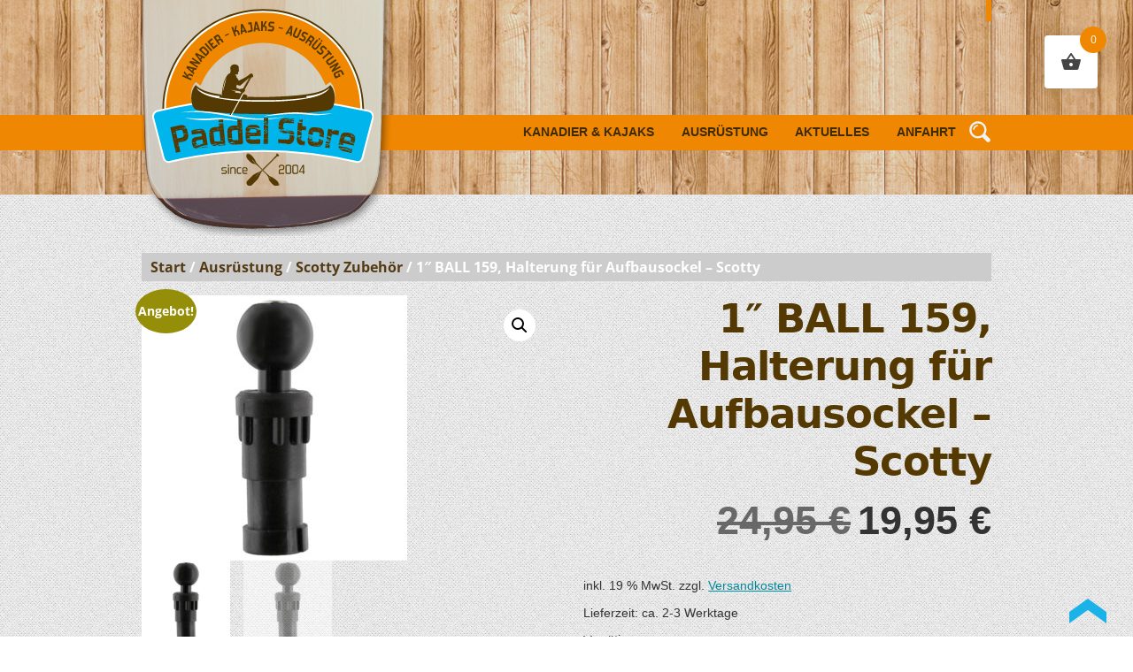

--- FILE ---
content_type: text/html; charset=UTF-8
request_url: https://paddelstore.de/produkt/1-ball-159-halterung-fuer-aufbausockel-scotty/
body_size: 19534
content:
<!DOCTYPE html>
<!--[if IE 7]>
<html class="ie ie7" lang="de">
<![endif]-->
<!--[if IE 8]>
<html class="ie ie8" lang="de">
<![endif]-->
<!--[if !(IE 7) & !(IE 8)]><!-->
<html lang="de">
<!--<![endif]-->
<head>
<meta charset="UTF-8" />
<meta name="viewport" content="width=device-width, initial-scale=1, maximum-scale=1, user-scalable=no">
<title>1&#8243; BALL 159, Halterung für Aufbausockel &#8211; Scotty | Paddel Store</title>
<link rel="shortcut icon" href="https://paddelstore.de/favicon.ico" type="image/x-icon" />
<link rel="profile" href="https://gmpg.org/xfn/11" />
<link rel="pingback" href="https://paddelstore.de/xmlrpc.php" />


<!--[if lt IE 9]>
<script src="https://paddelstore.de/wp-content/themes/twentytwelve/js/html5.js" type="text/javascript"></script>
<![endif]-->
<meta name='robots' content='max-image-preview:large' />
<link rel="alternate" type="application/rss+xml" title="Paddel Store &raquo; Feed" href="https://paddelstore.de/feed/" />
<link rel="alternate" type="application/rss+xml" title="Paddel Store &raquo; Kommentar-Feed" href="https://paddelstore.de/comments/feed/" />
<link rel="alternate" title="oEmbed (JSON)" type="application/json+oembed" href="https://paddelstore.de/wp-json/oembed/1.0/embed?url=https%3A%2F%2Fpaddelstore.de%2Fprodukt%2F1-ball-159-halterung-fuer-aufbausockel-scotty%2F" />
<link rel="alternate" title="oEmbed (XML)" type="text/xml+oembed" href="https://paddelstore.de/wp-json/oembed/1.0/embed?url=https%3A%2F%2Fpaddelstore.de%2Fprodukt%2F1-ball-159-halterung-fuer-aufbausockel-scotty%2F&#038;format=xml" />
<style id='wp-img-auto-sizes-contain-inline-css' type='text/css'>
img:is([sizes=auto i],[sizes^="auto," i]){contain-intrinsic-size:3000px 1500px}
/*# sourceURL=wp-img-auto-sizes-contain-inline-css */
</style>
<style id='wp-emoji-styles-inline-css' type='text/css'>

	img.wp-smiley, img.emoji {
		display: inline !important;
		border: none !important;
		box-shadow: none !important;
		height: 1em !important;
		width: 1em !important;
		margin: 0 0.07em !important;
		vertical-align: -0.1em !important;
		background: none !important;
		padding: 0 !important;
	}
/*# sourceURL=wp-emoji-styles-inline-css */
</style>
<style id='wp-block-library-inline-css' type='text/css'>
:root{--wp-block-synced-color:#7a00df;--wp-block-synced-color--rgb:122,0,223;--wp-bound-block-color:var(--wp-block-synced-color);--wp-editor-canvas-background:#ddd;--wp-admin-theme-color:#007cba;--wp-admin-theme-color--rgb:0,124,186;--wp-admin-theme-color-darker-10:#006ba1;--wp-admin-theme-color-darker-10--rgb:0,107,160.5;--wp-admin-theme-color-darker-20:#005a87;--wp-admin-theme-color-darker-20--rgb:0,90,135;--wp-admin-border-width-focus:2px}@media (min-resolution:192dpi){:root{--wp-admin-border-width-focus:1.5px}}.wp-element-button{cursor:pointer}:root .has-very-light-gray-background-color{background-color:#eee}:root .has-very-dark-gray-background-color{background-color:#313131}:root .has-very-light-gray-color{color:#eee}:root .has-very-dark-gray-color{color:#313131}:root .has-vivid-green-cyan-to-vivid-cyan-blue-gradient-background{background:linear-gradient(135deg,#00d084,#0693e3)}:root .has-purple-crush-gradient-background{background:linear-gradient(135deg,#34e2e4,#4721fb 50%,#ab1dfe)}:root .has-hazy-dawn-gradient-background{background:linear-gradient(135deg,#faaca8,#dad0ec)}:root .has-subdued-olive-gradient-background{background:linear-gradient(135deg,#fafae1,#67a671)}:root .has-atomic-cream-gradient-background{background:linear-gradient(135deg,#fdd79a,#004a59)}:root .has-nightshade-gradient-background{background:linear-gradient(135deg,#330968,#31cdcf)}:root .has-midnight-gradient-background{background:linear-gradient(135deg,#020381,#2874fc)}:root{--wp--preset--font-size--normal:16px;--wp--preset--font-size--huge:42px}.has-regular-font-size{font-size:1em}.has-larger-font-size{font-size:2.625em}.has-normal-font-size{font-size:var(--wp--preset--font-size--normal)}.has-huge-font-size{font-size:var(--wp--preset--font-size--huge)}.has-text-align-center{text-align:center}.has-text-align-left{text-align:left}.has-text-align-right{text-align:right}.has-fit-text{white-space:nowrap!important}#end-resizable-editor-section{display:none}.aligncenter{clear:both}.items-justified-left{justify-content:flex-start}.items-justified-center{justify-content:center}.items-justified-right{justify-content:flex-end}.items-justified-space-between{justify-content:space-between}.screen-reader-text{border:0;clip-path:inset(50%);height:1px;margin:-1px;overflow:hidden;padding:0;position:absolute;width:1px;word-wrap:normal!important}.screen-reader-text:focus{background-color:#ddd;clip-path:none;color:#444;display:block;font-size:1em;height:auto;left:5px;line-height:normal;padding:15px 23px 14px;text-decoration:none;top:5px;width:auto;z-index:100000}html :where(.has-border-color){border-style:solid}html :where([style*=border-top-color]){border-top-style:solid}html :where([style*=border-right-color]){border-right-style:solid}html :where([style*=border-bottom-color]){border-bottom-style:solid}html :where([style*=border-left-color]){border-left-style:solid}html :where([style*=border-width]){border-style:solid}html :where([style*=border-top-width]){border-top-style:solid}html :where([style*=border-right-width]){border-right-style:solid}html :where([style*=border-bottom-width]){border-bottom-style:solid}html :where([style*=border-left-width]){border-left-style:solid}html :where(img[class*=wp-image-]){height:auto;max-width:100%}:where(figure){margin:0 0 1em}html :where(.is-position-sticky){--wp-admin--admin-bar--position-offset:var(--wp-admin--admin-bar--height,0px)}@media screen and (max-width:600px){html :where(.is-position-sticky){--wp-admin--admin-bar--position-offset:0px}}

/*# sourceURL=wp-block-library-inline-css */
</style><link rel='stylesheet' id='wc-blocks-style-css' href='https://paddelstore.de/wp-content/plugins/woocommerce/assets/client/blocks/wc-blocks.css?ver=wc-10.4.3' type='text/css' media='all' />
<style id='global-styles-inline-css' type='text/css'>
:root{--wp--preset--aspect-ratio--square: 1;--wp--preset--aspect-ratio--4-3: 4/3;--wp--preset--aspect-ratio--3-4: 3/4;--wp--preset--aspect-ratio--3-2: 3/2;--wp--preset--aspect-ratio--2-3: 2/3;--wp--preset--aspect-ratio--16-9: 16/9;--wp--preset--aspect-ratio--9-16: 9/16;--wp--preset--color--black: #000000;--wp--preset--color--cyan-bluish-gray: #abb8c3;--wp--preset--color--white: #fff;--wp--preset--color--pale-pink: #f78da7;--wp--preset--color--vivid-red: #cf2e2e;--wp--preset--color--luminous-vivid-orange: #ff6900;--wp--preset--color--luminous-vivid-amber: #fcb900;--wp--preset--color--light-green-cyan: #7bdcb5;--wp--preset--color--vivid-green-cyan: #00d084;--wp--preset--color--pale-cyan-blue: #8ed1fc;--wp--preset--color--vivid-cyan-blue: #0693e3;--wp--preset--color--vivid-purple: #9b51e0;--wp--preset--color--blue: #21759b;--wp--preset--color--dark-gray: #444;--wp--preset--color--medium-gray: #9f9f9f;--wp--preset--color--light-gray: #e6e6e6;--wp--preset--gradient--vivid-cyan-blue-to-vivid-purple: linear-gradient(135deg,rgb(6,147,227) 0%,rgb(155,81,224) 100%);--wp--preset--gradient--light-green-cyan-to-vivid-green-cyan: linear-gradient(135deg,rgb(122,220,180) 0%,rgb(0,208,130) 100%);--wp--preset--gradient--luminous-vivid-amber-to-luminous-vivid-orange: linear-gradient(135deg,rgb(252,185,0) 0%,rgb(255,105,0) 100%);--wp--preset--gradient--luminous-vivid-orange-to-vivid-red: linear-gradient(135deg,rgb(255,105,0) 0%,rgb(207,46,46) 100%);--wp--preset--gradient--very-light-gray-to-cyan-bluish-gray: linear-gradient(135deg,rgb(238,238,238) 0%,rgb(169,184,195) 100%);--wp--preset--gradient--cool-to-warm-spectrum: linear-gradient(135deg,rgb(74,234,220) 0%,rgb(151,120,209) 20%,rgb(207,42,186) 40%,rgb(238,44,130) 60%,rgb(251,105,98) 80%,rgb(254,248,76) 100%);--wp--preset--gradient--blush-light-purple: linear-gradient(135deg,rgb(255,206,236) 0%,rgb(152,150,240) 100%);--wp--preset--gradient--blush-bordeaux: linear-gradient(135deg,rgb(254,205,165) 0%,rgb(254,45,45) 50%,rgb(107,0,62) 100%);--wp--preset--gradient--luminous-dusk: linear-gradient(135deg,rgb(255,203,112) 0%,rgb(199,81,192) 50%,rgb(65,88,208) 100%);--wp--preset--gradient--pale-ocean: linear-gradient(135deg,rgb(255,245,203) 0%,rgb(182,227,212) 50%,rgb(51,167,181) 100%);--wp--preset--gradient--electric-grass: linear-gradient(135deg,rgb(202,248,128) 0%,rgb(113,206,126) 100%);--wp--preset--gradient--midnight: linear-gradient(135deg,rgb(2,3,129) 0%,rgb(40,116,252) 100%);--wp--preset--font-size--small: 13px;--wp--preset--font-size--medium: 20px;--wp--preset--font-size--large: 36px;--wp--preset--font-size--x-large: 42px;--wp--preset--spacing--20: 0.44rem;--wp--preset--spacing--30: 0.67rem;--wp--preset--spacing--40: 1rem;--wp--preset--spacing--50: 1.5rem;--wp--preset--spacing--60: 2.25rem;--wp--preset--spacing--70: 3.38rem;--wp--preset--spacing--80: 5.06rem;--wp--preset--shadow--natural: 6px 6px 9px rgba(0, 0, 0, 0.2);--wp--preset--shadow--deep: 12px 12px 50px rgba(0, 0, 0, 0.4);--wp--preset--shadow--sharp: 6px 6px 0px rgba(0, 0, 0, 0.2);--wp--preset--shadow--outlined: 6px 6px 0px -3px rgb(255, 255, 255), 6px 6px rgb(0, 0, 0);--wp--preset--shadow--crisp: 6px 6px 0px rgb(0, 0, 0);}:where(.is-layout-flex){gap: 0.5em;}:where(.is-layout-grid){gap: 0.5em;}body .is-layout-flex{display: flex;}.is-layout-flex{flex-wrap: wrap;align-items: center;}.is-layout-flex > :is(*, div){margin: 0;}body .is-layout-grid{display: grid;}.is-layout-grid > :is(*, div){margin: 0;}:where(.wp-block-columns.is-layout-flex){gap: 2em;}:where(.wp-block-columns.is-layout-grid){gap: 2em;}:where(.wp-block-post-template.is-layout-flex){gap: 1.25em;}:where(.wp-block-post-template.is-layout-grid){gap: 1.25em;}.has-black-color{color: var(--wp--preset--color--black) !important;}.has-cyan-bluish-gray-color{color: var(--wp--preset--color--cyan-bluish-gray) !important;}.has-white-color{color: var(--wp--preset--color--white) !important;}.has-pale-pink-color{color: var(--wp--preset--color--pale-pink) !important;}.has-vivid-red-color{color: var(--wp--preset--color--vivid-red) !important;}.has-luminous-vivid-orange-color{color: var(--wp--preset--color--luminous-vivid-orange) !important;}.has-luminous-vivid-amber-color{color: var(--wp--preset--color--luminous-vivid-amber) !important;}.has-light-green-cyan-color{color: var(--wp--preset--color--light-green-cyan) !important;}.has-vivid-green-cyan-color{color: var(--wp--preset--color--vivid-green-cyan) !important;}.has-pale-cyan-blue-color{color: var(--wp--preset--color--pale-cyan-blue) !important;}.has-vivid-cyan-blue-color{color: var(--wp--preset--color--vivid-cyan-blue) !important;}.has-vivid-purple-color{color: var(--wp--preset--color--vivid-purple) !important;}.has-black-background-color{background-color: var(--wp--preset--color--black) !important;}.has-cyan-bluish-gray-background-color{background-color: var(--wp--preset--color--cyan-bluish-gray) !important;}.has-white-background-color{background-color: var(--wp--preset--color--white) !important;}.has-pale-pink-background-color{background-color: var(--wp--preset--color--pale-pink) !important;}.has-vivid-red-background-color{background-color: var(--wp--preset--color--vivid-red) !important;}.has-luminous-vivid-orange-background-color{background-color: var(--wp--preset--color--luminous-vivid-orange) !important;}.has-luminous-vivid-amber-background-color{background-color: var(--wp--preset--color--luminous-vivid-amber) !important;}.has-light-green-cyan-background-color{background-color: var(--wp--preset--color--light-green-cyan) !important;}.has-vivid-green-cyan-background-color{background-color: var(--wp--preset--color--vivid-green-cyan) !important;}.has-pale-cyan-blue-background-color{background-color: var(--wp--preset--color--pale-cyan-blue) !important;}.has-vivid-cyan-blue-background-color{background-color: var(--wp--preset--color--vivid-cyan-blue) !important;}.has-vivid-purple-background-color{background-color: var(--wp--preset--color--vivid-purple) !important;}.has-black-border-color{border-color: var(--wp--preset--color--black) !important;}.has-cyan-bluish-gray-border-color{border-color: var(--wp--preset--color--cyan-bluish-gray) !important;}.has-white-border-color{border-color: var(--wp--preset--color--white) !important;}.has-pale-pink-border-color{border-color: var(--wp--preset--color--pale-pink) !important;}.has-vivid-red-border-color{border-color: var(--wp--preset--color--vivid-red) !important;}.has-luminous-vivid-orange-border-color{border-color: var(--wp--preset--color--luminous-vivid-orange) !important;}.has-luminous-vivid-amber-border-color{border-color: var(--wp--preset--color--luminous-vivid-amber) !important;}.has-light-green-cyan-border-color{border-color: var(--wp--preset--color--light-green-cyan) !important;}.has-vivid-green-cyan-border-color{border-color: var(--wp--preset--color--vivid-green-cyan) !important;}.has-pale-cyan-blue-border-color{border-color: var(--wp--preset--color--pale-cyan-blue) !important;}.has-vivid-cyan-blue-border-color{border-color: var(--wp--preset--color--vivid-cyan-blue) !important;}.has-vivid-purple-border-color{border-color: var(--wp--preset--color--vivid-purple) !important;}.has-vivid-cyan-blue-to-vivid-purple-gradient-background{background: var(--wp--preset--gradient--vivid-cyan-blue-to-vivid-purple) !important;}.has-light-green-cyan-to-vivid-green-cyan-gradient-background{background: var(--wp--preset--gradient--light-green-cyan-to-vivid-green-cyan) !important;}.has-luminous-vivid-amber-to-luminous-vivid-orange-gradient-background{background: var(--wp--preset--gradient--luminous-vivid-amber-to-luminous-vivid-orange) !important;}.has-luminous-vivid-orange-to-vivid-red-gradient-background{background: var(--wp--preset--gradient--luminous-vivid-orange-to-vivid-red) !important;}.has-very-light-gray-to-cyan-bluish-gray-gradient-background{background: var(--wp--preset--gradient--very-light-gray-to-cyan-bluish-gray) !important;}.has-cool-to-warm-spectrum-gradient-background{background: var(--wp--preset--gradient--cool-to-warm-spectrum) !important;}.has-blush-light-purple-gradient-background{background: var(--wp--preset--gradient--blush-light-purple) !important;}.has-blush-bordeaux-gradient-background{background: var(--wp--preset--gradient--blush-bordeaux) !important;}.has-luminous-dusk-gradient-background{background: var(--wp--preset--gradient--luminous-dusk) !important;}.has-pale-ocean-gradient-background{background: var(--wp--preset--gradient--pale-ocean) !important;}.has-electric-grass-gradient-background{background: var(--wp--preset--gradient--electric-grass) !important;}.has-midnight-gradient-background{background: var(--wp--preset--gradient--midnight) !important;}.has-small-font-size{font-size: var(--wp--preset--font-size--small) !important;}.has-medium-font-size{font-size: var(--wp--preset--font-size--medium) !important;}.has-large-font-size{font-size: var(--wp--preset--font-size--large) !important;}.has-x-large-font-size{font-size: var(--wp--preset--font-size--x-large) !important;}
/*# sourceURL=global-styles-inline-css */
</style>

<style id='classic-theme-styles-inline-css' type='text/css'>
/*! This file is auto-generated */
.wp-block-button__link{color:#fff;background-color:#32373c;border-radius:9999px;box-shadow:none;text-decoration:none;padding:calc(.667em + 2px) calc(1.333em + 2px);font-size:1.125em}.wp-block-file__button{background:#32373c;color:#fff;text-decoration:none}
/*# sourceURL=/wp-includes/css/classic-themes.min.css */
</style>
<link rel='stylesheet' id='bbp-default-css' href='https://paddelstore.de/wp-content/plugins/bbpress/templates/default/css/bbpress.min.css?ver=2.6.14' type='text/css' media='all' />
<link rel='stylesheet' id='contact-form-7-css' href='https://paddelstore.de/wp-content/plugins/contact-form-7/includes/css/styles.css?ver=6.1.4' type='text/css' media='all' />
<link rel='stylesheet' id='photoswipe-css' href='https://paddelstore.de/wp-content/plugins/woocommerce/assets/css/photoswipe/photoswipe.min.css?ver=10.4.3' type='text/css' media='all' />
<link rel='stylesheet' id='photoswipe-default-skin-css' href='https://paddelstore.de/wp-content/plugins/woocommerce/assets/css/photoswipe/default-skin/default-skin.min.css?ver=10.4.3' type='text/css' media='all' />
<link rel='stylesheet' id='woocommerce-layout-css' href='https://paddelstore.de/wp-content/plugins/woocommerce/assets/css/woocommerce-layout.css?ver=10.4.3' type='text/css' media='all' />
<link rel='stylesheet' id='woocommerce-smallscreen-css' href='https://paddelstore.de/wp-content/plugins/woocommerce/assets/css/woocommerce-smallscreen.css?ver=10.4.3' type='text/css' media='only screen and (max-width: 768px)' />
<link rel='stylesheet' id='woocommerce-general-css' href='https://paddelstore.de/wp-content/plugins/woocommerce/assets/css/woocommerce.css?ver=10.4.3' type='text/css' media='all' />
<style id='woocommerce-inline-inline-css' type='text/css'>
.woocommerce form .form-row .required { visibility: visible; }
/*# sourceURL=woocommerce-inline-inline-css */
</style>
<link rel='stylesheet' id='gateway-css' href='https://paddelstore.de/wp-content/plugins/woocommerce-paypal-payments/modules/ppcp-button/assets/css/gateway.css?ver=3.3.2' type='text/css' media='all' />
<link rel='stylesheet' id='hint-css' href='https://paddelstore.de/wp-content/plugins/woo-fly-cart/assets/hint/hint.min.css?ver=259aef483e10fa0ad909ba19fe373522' type='text/css' media='all' />
<link rel='stylesheet' id='perfect-scrollbar-css' href='https://paddelstore.de/wp-content/plugins/woo-fly-cart/assets/perfect-scrollbar/css/perfect-scrollbar.min.css?ver=259aef483e10fa0ad909ba19fe373522' type='text/css' media='all' />
<link rel='stylesheet' id='perfect-scrollbar-wpc-css' href='https://paddelstore.de/wp-content/plugins/woo-fly-cart/assets/perfect-scrollbar/css/custom-theme.css?ver=259aef483e10fa0ad909ba19fe373522' type='text/css' media='all' />
<link rel='stylesheet' id='woofc-fonts-css' href='https://paddelstore.de/wp-content/plugins/woo-fly-cart/assets/css/fonts.css?ver=259aef483e10fa0ad909ba19fe373522' type='text/css' media='all' />
<link rel='stylesheet' id='woofc-frontend-css' href='https://paddelstore.de/wp-content/plugins/woo-fly-cart/assets/css/frontend.css?ver=5.9.9' type='text/css' media='all' />
<style id='woofc-frontend-inline-css' type='text/css'>
.woofc-area.woofc-style-01 .woofc-inner, .woofc-area.woofc-style-03 .woofc-inner, .woofc-area.woofc-style-02 .woofc-area-bot .woofc-action .woofc-action-inner > div a:hover, .woofc-area.woofc-style-04 .woofc-area-bot .woofc-action .woofc-action-inner > div a:hover {
                            background-color: #f08700;
                        }

                        .woofc-area.woofc-style-01 .woofc-area-bot .woofc-action .woofc-action-inner > div a, .woofc-area.woofc-style-02 .woofc-area-bot .woofc-action .woofc-action-inner > div a, .woofc-area.woofc-style-03 .woofc-area-bot .woofc-action .woofc-action-inner > div a, .woofc-area.woofc-style-04 .woofc-area-bot .woofc-action .woofc-action-inner > div a {
                            outline: none;
                            color: #f08700;
                        }

                        .woofc-area.woofc-style-02 .woofc-area-bot .woofc-action .woofc-action-inner > div a, .woofc-area.woofc-style-04 .woofc-area-bot .woofc-action .woofc-action-inner > div a {
                            border-color: #f08700;
                        }

                        .woofc-area.woofc-style-05 .woofc-inner{
                            background-color: #f08700;
                            background-image: url('');
                            background-size: cover;
                            background-position: center;
                            background-repeat: no-repeat;
                        }
                        
                        .woofc-count span {
                            background-color: #f08700;
                        }
/*# sourceURL=woofc-frontend-inline-css */
</style>
<link rel='stylesheet' id='twentytwelve-fonts-css' href='https://paddelstore.de/wp-content/themes/twentytwelve/fonts/font-open-sans.css?ver=20230328' type='text/css' media='all' />
<link rel='stylesheet' id='twentytwelve-style-css' href='https://paddelstore.de/wp-content/themes/paddelstore/style.css?ver=20251202' type='text/css' media='all' />
<link rel='stylesheet' id='twentytwelve-block-style-css' href='https://paddelstore.de/wp-content/themes/twentytwelve/css/blocks.css?ver=20251031' type='text/css' media='all' />
<link rel='stylesheet' id='wc-ppcp-applepay-css' href='https://paddelstore.de/wp-content/plugins/woocommerce-paypal-payments/modules/ppcp-applepay/assets/css/styles.css?ver=3.3.2' type='text/css' media='all' />
<link rel='stylesheet' id='wc-ppcp-googlepay-css' href='https://paddelstore.de/wp-content/plugins/woocommerce-paypal-payments/modules/ppcp-googlepay/assets/css/styles.css?ver=3.3.2' type='text/css' media='all' />
<link rel='stylesheet' id='sp-dsgvo_twbs4_grid-css' href='https://paddelstore.de/wp-content/plugins/shapepress-dsgvo/public/css/bootstrap-grid.min.css?ver=3.1.35' type='text/css' media='all' />
<link rel='stylesheet' id='sp-dsgvo-css' href='https://paddelstore.de/wp-content/plugins/shapepress-dsgvo/public/css/sp-dsgvo-public.min.css?ver=3.1.35' type='text/css' media='all' />
<link rel='stylesheet' id='sp-dsgvo_popup-css' href='https://paddelstore.de/wp-content/plugins/shapepress-dsgvo/public/css/sp-dsgvo-popup.min.css?ver=3.1.35' type='text/css' media='all' />
<link rel='stylesheet' id='simplebar-css' href='https://paddelstore.de/wp-content/plugins/shapepress-dsgvo/public/css/simplebar.min.css?ver=259aef483e10fa0ad909ba19fe373522' type='text/css' media='all' />
<link rel='stylesheet' id='woocommerce-gzd-layout-css' href='https://paddelstore.de/wp-content/plugins/woocommerce-germanized/build/static/layout-styles.css?ver=3.20.5' type='text/css' media='all' />
<style id='woocommerce-gzd-layout-inline-css' type='text/css'>
.woocommerce-checkout .shop_table { background-color: #eeeeee; } .product p.deposit-packaging-type { font-size: 1.25em !important; } p.woocommerce-shipping-destination { display: none; }
                .wc-gzd-nutri-score-value-a {
                    background: url(https://paddelstore.de/wp-content/plugins/woocommerce-germanized/assets/images/nutri-score-a.svg) no-repeat;
                }
                .wc-gzd-nutri-score-value-b {
                    background: url(https://paddelstore.de/wp-content/plugins/woocommerce-germanized/assets/images/nutri-score-b.svg) no-repeat;
                }
                .wc-gzd-nutri-score-value-c {
                    background: url(https://paddelstore.de/wp-content/plugins/woocommerce-germanized/assets/images/nutri-score-c.svg) no-repeat;
                }
                .wc-gzd-nutri-score-value-d {
                    background: url(https://paddelstore.de/wp-content/plugins/woocommerce-germanized/assets/images/nutri-score-d.svg) no-repeat;
                }
                .wc-gzd-nutri-score-value-e {
                    background: url(https://paddelstore.de/wp-content/plugins/woocommerce-germanized/assets/images/nutri-score-e.svg) no-repeat;
                }
            
/*# sourceURL=woocommerce-gzd-layout-inline-css */
</style>
<script type="text/javascript" src="https://paddelstore.de/wp-includes/js/jquery/jquery.min.js?ver=3.7.1" id="jquery-core-js"></script>
<script type="text/javascript" src="https://paddelstore.de/wp-includes/js/jquery/jquery-migrate.min.js?ver=3.4.1" id="jquery-migrate-js"></script>
<script type="text/javascript" src="https://paddelstore.de/wp-content/plugins/woocommerce/assets/js/jquery-blockui/jquery.blockUI.min.js?ver=2.7.0-wc.10.4.3" id="wc-jquery-blockui-js" data-wp-strategy="defer"></script>
<script type="text/javascript" id="wc-add-to-cart-js-extra">
/* <![CDATA[ */
var wc_add_to_cart_params = {"ajax_url":"/wp-admin/admin-ajax.php","wc_ajax_url":"/?wc-ajax=%%endpoint%%","i18n_view_cart":"Warenkorb anzeigen","cart_url":"https://paddelstore.de/cart/","is_cart":"","cart_redirect_after_add":"no"};
//# sourceURL=wc-add-to-cart-js-extra
/* ]]> */
</script>
<script type="text/javascript" src="https://paddelstore.de/wp-content/plugins/woocommerce/assets/js/frontend/add-to-cart.min.js?ver=10.4.3" id="wc-add-to-cart-js" data-wp-strategy="defer"></script>
<script type="text/javascript" src="https://paddelstore.de/wp-content/plugins/woocommerce/assets/js/zoom/jquery.zoom.min.js?ver=1.7.21-wc.10.4.3" id="wc-zoom-js" defer="defer" data-wp-strategy="defer"></script>
<script type="text/javascript" src="https://paddelstore.de/wp-content/plugins/woocommerce/assets/js/flexslider/jquery.flexslider.min.js?ver=2.7.2-wc.10.4.3" id="wc-flexslider-js" defer="defer" data-wp-strategy="defer"></script>
<script type="text/javascript" src="https://paddelstore.de/wp-content/plugins/woocommerce/assets/js/photoswipe/photoswipe.min.js?ver=4.1.1-wc.10.4.3" id="wc-photoswipe-js" defer="defer" data-wp-strategy="defer"></script>
<script type="text/javascript" src="https://paddelstore.de/wp-content/plugins/woocommerce/assets/js/photoswipe/photoswipe-ui-default.min.js?ver=4.1.1-wc.10.4.3" id="wc-photoswipe-ui-default-js" defer="defer" data-wp-strategy="defer"></script>
<script type="text/javascript" id="wc-single-product-js-extra">
/* <![CDATA[ */
var wc_single_product_params = {"i18n_required_rating_text":"Bitte w\u00e4hle eine Bewertung","i18n_rating_options":["1 von 5\u00a0Sternen","2 von 5\u00a0Sternen","3 von 5\u00a0Sternen","4 von 5\u00a0Sternen","5 von 5\u00a0Sternen"],"i18n_product_gallery_trigger_text":"Bildergalerie im Vollbildmodus anzeigen","review_rating_required":"yes","flexslider":{"rtl":false,"animation":"slide","smoothHeight":true,"directionNav":false,"controlNav":"thumbnails","slideshow":false,"animationSpeed":500,"animationLoop":false,"allowOneSlide":false},"zoom_enabled":"1","zoom_options":[],"photoswipe_enabled":"1","photoswipe_options":{"shareEl":false,"closeOnScroll":false,"history":false,"hideAnimationDuration":0,"showAnimationDuration":0},"flexslider_enabled":"1"};
//# sourceURL=wc-single-product-js-extra
/* ]]> */
</script>
<script type="text/javascript" src="https://paddelstore.de/wp-content/plugins/woocommerce/assets/js/frontend/single-product.min.js?ver=10.4.3" id="wc-single-product-js" defer="defer" data-wp-strategy="defer"></script>
<script type="text/javascript" src="https://paddelstore.de/wp-content/plugins/woocommerce/assets/js/js-cookie/js.cookie.min.js?ver=2.1.4-wc.10.4.3" id="wc-js-cookie-js" data-wp-strategy="defer"></script>
<script type="text/javascript" id="woocommerce-js-extra">
/* <![CDATA[ */
var woocommerce_params = {"ajax_url":"/wp-admin/admin-ajax.php","wc_ajax_url":"/?wc-ajax=%%endpoint%%","i18n_password_show":"Passwort anzeigen","i18n_password_hide":"Passwort ausblenden"};
//# sourceURL=woocommerce-js-extra
/* ]]> */
</script>
<script type="text/javascript" src="https://paddelstore.de/wp-content/plugins/woocommerce/assets/js/frontend/woocommerce.min.js?ver=10.4.3" id="woocommerce-js" defer="defer" data-wp-strategy="defer"></script>
<script type="text/javascript" src="https://paddelstore.de/wp-content/plugins/js_composer/assets/js/vendors/woocommerce-add-to-cart.js?ver=8.0.1" id="vc_woocommerce-add-to-cart-js-js"></script>
<script type="text/javascript" src="https://paddelstore.de/wp-content/themes/twentytwelve/js/navigation.js?ver=20250303" id="twentytwelve-navigation-js" defer="defer" data-wp-strategy="defer"></script>
<script type="text/javascript" id="sp-dsgvo-js-extra">
/* <![CDATA[ */
var spDsgvoGeneralConfig = {"ajaxUrl":"https://paddelstore.de/wp-admin/admin-ajax.php","wpJsonUrl":"https://paddelstore.de/wp-json/legalweb/v1/","cookieName":"sp_dsgvo_cookie_settings","cookieVersion":"1580277564648","cookieLifeTime":"86400","cookieLifeTimeDismiss":"86400","locale":"de_DE","privacyPolicyPageId":"123","privacyPolicyPageUrl":"https://paddelstore.de/datenschutzerklaerung/","imprintPageId":"19","imprintPageUrl":"https://paddelstore.de/impressum/","showNoticeOnClose":"1","initialDisplayType":"policy_popup","allIntegrationSlugs":["gmaps"],"noticeHideEffect":"fade","noticeOnScroll":"","noticeOnScrollOffset":"100","currentPageId":"11940","forceCookieInfo":"1","clientSideBlocking":"0"};
var spDsgvoIntegrationConfig = [{"slug":"gmaps","category":"embeddings","cookieNames":"","insertLocation":"","usedTagmanager":"","jsCode":"","hosts":"maps.google.com;www.google.com/maps/","placeholder":"\u003Cdiv class=\"sp-dsgvo sp-dsgvo-embedding-container sp-dsgvo-embedding-gmaps \"\u003E\u003Cdiv class=\"sp-dsgvo-blocked-embedding-placeholder sp-dsgvo-blocked-embedding-placeholder-gmaps\"\u003E  \u003Cdiv class=\"sp-dsgvo-blocked-embedding-placeholder-header\"\u003E\u003Cimg class=\"sp-dsgvo-blocked-embedding-placeholder-header-icon\" src=\"https://paddelstore.de/wp-content/plugins/shapepress-dsgvo/public/images/embeddings/icon-gmaps.svg\"/\u003EWir ben\u00f6tigen Ihre Zustimmung um den Inhalt von Google Maps laden zu k\u00f6nnen.\u003C/div\u003E  \u003Cdiv class=\"sp-dsgvo-blocked-embedding-placeholder-body\"\u003E\u003Cp\u003EMit dem Klick auf den Dienst werden durch den mit uns gemeinsam Verantwortlichen Google [Google Ireland Limited, Irland] der Kartendienst Google Maps angezeigt, auf Ihrem Endger\u00e4t Skripte geladen, Cookies gespeichert und personenbezogene Daten erfasst. Damit kann Google Aktivit\u00e4ten im Internet verfolgen und Werbung zielgruppengerecht ausspielen. Es erfolgt eine Daten\u00fcbermittlung in die USA, diese verf\u00fcgt \u00fcber keinen EU-konformen Datenschutz. Weitere Informationen. Weitere Informationen finden Sie \u003Ca target=\"_blank\" href=\"#\" class=\"sp-dsgvo-navigate-privacy-policy\"\u003Ehier\u003C/a\u003E.\u003C/p\u003E   \u003Cdiv class=\"sp-dsgvo-blocked-embedding-button-container\"\u003E \u003Ca href=\"#\" class=\"sp-dsgvo-direct-enable-popup sp-dsgvo-blocked-embedding-button-enable\" data-slug=\"gmaps\"\u003EHier klicken um den Inhalt zu aktivieren.\u003C/a\u003E\u003C/div\u003E  \u003C/div\u003E\u003C/div\u003E\u003Cdiv class=\"sp-dsgvo-hidden-embedding-content sp-dsgvo-hidden-embedding-content-gmaps\" data-sp-dsgvo-embedding-slug=\"gmaps\"\u003E{encodedContent}\u003C/div\u003E\u003C/div\u003E"}];
//# sourceURL=sp-dsgvo-js-extra
/* ]]> */
</script>
<script type="text/javascript" src="https://paddelstore.de/wp-content/plugins/shapepress-dsgvo/public/js/sp-dsgvo-public.min.js?ver=3.1.35" id="sp-dsgvo-js"></script>
<script type="text/javascript" id="wc-gzd-unit-price-observer-queue-js-extra">
/* <![CDATA[ */
var wc_gzd_unit_price_observer_queue_params = {"ajax_url":"/wp-admin/admin-ajax.php","wc_ajax_url":"/?wc-ajax=%%endpoint%%","refresh_unit_price_nonce":"1321e9d578"};
//# sourceURL=wc-gzd-unit-price-observer-queue-js-extra
/* ]]> */
</script>
<script type="text/javascript" src="https://paddelstore.de/wp-content/plugins/woocommerce-germanized/build/static/unit-price-observer-queue.js?ver=3.20.5" id="wc-gzd-unit-price-observer-queue-js" defer="defer" data-wp-strategy="defer"></script>
<script type="text/javascript" src="https://paddelstore.de/wp-content/plugins/woocommerce/assets/js/accounting/accounting.min.js?ver=0.4.2" id="wc-accounting-js"></script>
<script type="text/javascript" id="wc-gzd-unit-price-observer-js-extra">
/* <![CDATA[ */
var wc_gzd_unit_price_observer_params = {"wrapper":".product","price_selector":{"p.price":{"is_total_price":false,"is_primary_selector":true,"quantity_selector":""}},"replace_price":"1","product_id":"11940","price_decimal_sep":",","price_thousand_sep":".","qty_selector":"input.quantity, input.qty","refresh_on_load":""};
//# sourceURL=wc-gzd-unit-price-observer-js-extra
/* ]]> */
</script>
<script type="text/javascript" src="https://paddelstore.de/wp-content/plugins/woocommerce-germanized/build/static/unit-price-observer.js?ver=3.20.5" id="wc-gzd-unit-price-observer-js" defer="defer" data-wp-strategy="defer"></script>
<script></script><link rel="https://api.w.org/" href="https://paddelstore.de/wp-json/" /><link rel="alternate" title="JSON" type="application/json" href="https://paddelstore.de/wp-json/wp/v2/product/11940" /><link rel="EditURI" type="application/rsd+xml" title="RSD" href="https://paddelstore.de/xmlrpc.php?rsd" />

<link rel="canonical" href="https://paddelstore.de/produkt/1-ball-159-halterung-fuer-aufbausockel-scotty/" />
<link rel='shortlink' href='https://paddelstore.de/?p=11940' />

	<script type="text/javascript">var ajaxurl = 'https://paddelstore.de/wp-admin/admin-ajax.php';</script>

		<style type="text/css">
			.wc-block-components-notice-banner.is-error li {
				margin: 0;
			}
		</style>
		<style type="text/css">
    #totop {
    position: fixed;
    right: 30px;
    bottom: 30px;
    display: none;
    outline: none;
    }
    </style>	<noscript><style>.woocommerce-product-gallery{ opacity: 1 !important; }</style></noscript>
	<style>
    .sp-dsgvo-blocked-embedding-placeholder
    {
        color: #313334;
                    background: linear-gradient(90deg, #e3ffe7 0%, #d9e7ff 100%);            }

    a.sp-dsgvo-blocked-embedding-button-enable,
    a.sp-dsgvo-blocked-embedding-button-enable:hover,
    a.sp-dsgvo-blocked-embedding-button-enable:active {
        color: #313334;
        border-color: #313334;
        border-width: 2px;
    }

            .wp-embed-aspect-16-9 .sp-dsgvo-blocked-embedding-placeholder,
        .vc_video-aspect-ratio-169 .sp-dsgvo-blocked-embedding-placeholder,
        .elementor-aspect-ratio-169 .sp-dsgvo-blocked-embedding-placeholder{
            margin-top: -56.25%; /*16:9*/
        }

        .wp-embed-aspect-4-3 .sp-dsgvo-blocked-embedding-placeholder,
        .vc_video-aspect-ratio-43 .sp-dsgvo-blocked-embedding-placeholder,
        .elementor-aspect-ratio-43 .sp-dsgvo-blocked-embedding-placeholder{
            margin-top: -75%;
        }

        .wp-embed-aspect-3-2 .sp-dsgvo-blocked-embedding-placeholder,
        .vc_video-aspect-ratio-32 .sp-dsgvo-blocked-embedding-placeholder,
        .elementor-aspect-ratio-32 .sp-dsgvo-blocked-embedding-placeholder{
            margin-top: -66.66%;
        }
    </style>
            <style>
                /* latin */
                @font-face {
                    font-family: 'Roboto';
                    font-style: italic;
                    font-weight: 300;
                    src: local('Roboto Light Italic'),
                    local('Roboto-LightItalic'),
                    url(https://paddelstore.de/wp-content/plugins/shapepress-dsgvo/public/css/fonts/roboto/Roboto-LightItalic-webfont.woff) format('woff');
                    font-display: swap;

                }

                /* latin */
                @font-face {
                    font-family: 'Roboto';
                    font-style: italic;
                    font-weight: 400;
                    src: local('Roboto Italic'),
                    local('Roboto-Italic'),
                    url(https://paddelstore.de/wp-content/plugins/shapepress-dsgvo/public/css/fonts/roboto/Roboto-Italic-webfont.woff) format('woff');
                    font-display: swap;
                }

                /* latin */
                @font-face {
                    font-family: 'Roboto';
                    font-style: italic;
                    font-weight: 700;
                    src: local('Roboto Bold Italic'),
                    local('Roboto-BoldItalic'),
                    url(https://paddelstore.de/wp-content/plugins/shapepress-dsgvo/public/css/fonts/roboto/Roboto-BoldItalic-webfont.woff) format('woff');
                    font-display: swap;
                }

                /* latin */
                @font-face {
                    font-family: 'Roboto';
                    font-style: italic;
                    font-weight: 900;
                    src: local('Roboto Black Italic'),
                    local('Roboto-BlackItalic'),
                    url(https://paddelstore.de/wp-content/plugins/shapepress-dsgvo/public/css/fonts/roboto/Roboto-BlackItalic-webfont.woff) format('woff');
                    font-display: swap;
                }

                /* latin */
                @font-face {
                    font-family: 'Roboto';
                    font-style: normal;
                    font-weight: 300;
                    src: local('Roboto Light'),
                    local('Roboto-Light'),
                    url(https://paddelstore.de/wp-content/plugins/shapepress-dsgvo/public/css/fonts/roboto/Roboto-Light-webfont.woff) format('woff');
                    font-display: swap;
                }

                /* latin */
                @font-face {
                    font-family: 'Roboto';
                    font-style: normal;
                    font-weight: 400;
                    src: local('Roboto Regular'),
                    local('Roboto-Regular'),
                    url(https://paddelstore.de/wp-content/plugins/shapepress-dsgvo/public/css/fonts/roboto/Roboto-Regular-webfont.woff) format('woff');
                    font-display: swap;
                }

                /* latin */
                @font-face {
                    font-family: 'Roboto';
                    font-style: normal;
                    font-weight: 700;
                    src: local('Roboto Bold'),
                    local('Roboto-Bold'),
                    url(https://paddelstore.de/wp-content/plugins/shapepress-dsgvo/public/css/fonts/roboto/Roboto-Bold-webfont.woff) format('woff');
                    font-display: swap;
                }

                /* latin */
                @font-face {
                    font-family: 'Roboto';
                    font-style: normal;
                    font-weight: 900;
                    src: local('Roboto Black'),
                    local('Roboto-Black'),
                    url(https://paddelstore.de/wp-content/plugins/shapepress-dsgvo/public/css/fonts/roboto/Roboto-Black-webfont.woff) format('woff');
                    font-display: swap;
                }
            </style>
            <meta name="generator" content="Powered by WPBakery Page Builder - drag and drop page builder for WordPress."/>
<noscript><style> .wpb_animate_when_almost_visible { opacity: 1; }</style></noscript></head>

<body class="bp-nouveau wp-singular product-template-default single single-product postid-11940 wp-embed-responsive wp-theme-twentytwelve wp-child-theme-paddelstore theme-twentytwelve woocommerce woocommerce-page woocommerce-no-js metaslider-plugin custom-font-enabled single-author wpb-js-composer js-comp-ver-8.0.1 vc_responsive">
<div id="page" class="hfeed site">
	<header id="masthead" class="site-header" role="banner">
			
			<div id="header-inner">
			
				<div id="logo">
					<a rel="home" href="https://paddelstore.de/"><img src="https://paddelstore.de/wp-content/themes/paddelstore/images/paddel-store-logo-neu.svg" alt="Logo Paddel Store" alt="Paddel Store Logo"></a>
				</div><!-- #logo -->
				
				<div id="top-shop">
					<aside id="text-2" class="widget widget_text">			<div class="textwidget"></div>
		</aside>				</div>
				
				<nav id="site-navigation" class="main-navigation" role="navigation">
					<button class="menu-toggle">Menü</button>
					<a class="assistive-text" href="#content" title="Zum Inhalt springen">Zum Inhalt springen</a>
					<div class="menu-hauptmenue-container"><ul id="menu-hauptmenue" class="nav-menu"><li id="menu-item-54" class="menu-item menu-item-type-custom menu-item-object-custom menu-item-has-children menu-item-54"><a href="/produkt-kategorie/kanadier-kajaks/">Kanadier &#038; Kajaks</a>
<ul class="sub-menu">
	<li id="menu-item-95" class="menu-item menu-item-type-custom menu-item-object-custom menu-item-95"><a href="/produkt-kategorie/kanadier-kajaks/angel-kajaks/">Angel Kajaks</a></li>
	<li id="menu-item-5064" class="menu-item menu-item-type-custom menu-item-object-custom menu-item-5064"><a href="http://www.paddelstore.de/produkt-kategorie/kanadier-kajaks/kajaks-kanadier-mit-antrieb/">Kajaks &#038; Kanadier mit Antrieb</a></li>
	<li id="menu-item-96" class="menu-item menu-item-type-custom menu-item-object-custom menu-item-96"><a href="/produkt-kategorie/kanadier-kajaks/kajaks/">Kajaks</a></li>
	<li id="menu-item-97" class="menu-item menu-item-type-custom menu-item-object-custom menu-item-97"><a href="/produkt-kategorie/kanadier-kajaks/kanadier/">Kanadier</a></li>
	<li id="menu-item-1534" class="menu-item menu-item-type-custom menu-item-object-custom menu-item-1534"><a href="http://www.paddelstore.de/produkt-kategorie/kanadier-kajaks/tandem-kajaks/">Tandem Kajaks</a></li>
	<li id="menu-item-1506" class="menu-item menu-item-type-custom menu-item-object-custom menu-item-1506"><a href="https://www.paddelstore.de/produkt-kategorie/kanadier-kajaks/air-sup/">SUP Air SUP</a></li>
	<li id="menu-item-6996" class="menu-item menu-item-type-custom menu-item-object-custom menu-item-6996"><a href="https://www.paddelstore.de/produkt-kategorie/modul-kajaks-luftboote/">Modul Kajaks Luftboote</a></li>
	<li id="menu-item-11462" class="menu-item menu-item-type-custom menu-item-object-custom menu-item-11462"><a href="https://paddelstore.de/produkt-kategorie/kanadier-kajaks/leichte-boote-fuers-wohnmobil/">Leichte Boote für Ihr Wohnmobil</a></li>
	<li id="menu-item-129" class="menu-item menu-item-type-custom menu-item-object-custom menu-item-129"><a href="/produkt-kategorie/kanadier-kajaks/sonderangebotesale/">Sonderangebote/Sale</a></li>
</ul>
</li>
<li id="menu-item-55" class="menu-item menu-item-type-custom menu-item-object-custom menu-item-has-children menu-item-55"><a href="/produkt-kategorie/ausruestung/">Ausrüstung</a>
<ul class="sub-menu">
	<li id="menu-item-1634" class="menu-item menu-item-type-taxonomy menu-item-object-product_cat current-product-ancestor current-menu-parent current-product-parent menu-item-1634"><a href="https://paddelstore.de/produkt-kategorie/ausruestung/scotty/">Scotty Zubehör</a></li>
	<li id="menu-item-4108" class="menu-item menu-item-type-taxonomy menu-item-object-product_cat menu-item-4108"><a href="https://paddelstore.de/produkt-kategorie/ausruestung/railblaza/">Railblaza Zubehör</a></li>
	<li id="menu-item-4868" class="menu-item menu-item-type-taxonomy menu-item-object-product_cat menu-item-4868"><a href="https://paddelstore.de/produkt-kategorie/ausruestung/wilderness-systems-zubehoer/">Wilderness Systems Zubehör</a></li>
	<li id="menu-item-2949" class="menu-item menu-item-type-taxonomy menu-item-object-product_cat menu-item-2949"><a href="https://paddelstore.de/produkt-kategorie/ausruestung/native-watercraft-zubehoer/">Native Watercraft Zubehör</a></li>
	<li id="menu-item-10337" class="menu-item menu-item-type-custom menu-item-object-custom menu-item-10337"><a href="https://paddelstore.de/produkt-kategorie/ausruestung/hobie-zubehoer/">Hobie Zubehör</a></li>
	<li id="menu-item-2240" class="menu-item menu-item-type-taxonomy menu-item-object-product_cat menu-item-2240"><a href="https://paddelstore.de/produkt-kategorie/ausruestung/feelfree-zubehoer/">YakAttack Zubehör</a></li>
	<li id="menu-item-7376" class="menu-item menu-item-type-custom menu-item-object-custom menu-item-7376"><a href="https://www.paddelstore.de/produkt-kategorie/ausruestung/elektromotore/">Elektromotore</a></li>
	<li id="menu-item-1947" class="menu-item menu-item-type-custom menu-item-object-custom menu-item-1947"><a href="/produkt-kategorie/ausruestung/westen-und-sicherheit/">Westen &#038; Sicherheit</a></li>
	<li id="menu-item-99" class="menu-item menu-item-type-custom menu-item-object-custom menu-item-99"><a href="/produkt-kategorie/ausruestung/doppelpaddel/">Doppelpaddel</a></li>
	<li id="menu-item-101" class="menu-item menu-item-type-custom menu-item-object-custom menu-item-101"><a href="/produkt-kategorie/ausruestung/stechpaddel/">Stechpaddel</a></li>
	<li id="menu-item-102" class="menu-item menu-item-type-custom menu-item-object-custom menu-item-102"><a href="/produkt-kategorie/ausruestung/transport-lagerung/">Transport &#038; Lagerung</a></li>
	<li id="menu-item-98" class="menu-item menu-item-type-custom menu-item-object-custom menu-item-98"><a href="/produkt-kategorie/ausruestung/bootswagen/">Bootswagen</a></li>
	<li id="menu-item-2944" class="menu-item menu-item-type-taxonomy menu-item-object-product_cat menu-item-2944"><a href="https://paddelstore.de/produkt-kategorie/ausruestung/yakattack-zubehoer/">RAM Zubehör</a></li>
	<li id="menu-item-100" class="menu-item menu-item-type-custom menu-item-object-custom menu-item-100"><a href="/produkt-kategorie/ausruestung/spritzdeckenlukendeckel/">Spritzdecken/ Lukendeckel</a></li>
	<li id="menu-item-2943" class="menu-item menu-item-type-taxonomy menu-item-object-product_cat menu-item-2943"><a href="https://paddelstore.de/produkt-kategorie/kanadier-kajaks/angel-kajaks/hobie-kayaks/">Hobie Kajaks</a></li>
</ul>
</li>
<li id="menu-item-69" class="menu-item menu-item-type-taxonomy menu-item-object-category menu-item-69"><a href="https://paddelstore.de/category/aktuelles/">Aktuelles</a></li>
<li id="menu-item-41" class="menu-item menu-item-type-post_type menu-item-object-page menu-item-41"><a href="https://paddelstore.de/anfahrt/">Anfahrt</a></li>
</ul></div>				</nav><!-- #site-navigation -->	
				
				<div id="searchbox">
					<form role="search" method="get" id="searchform" class="searchform" action="https://paddelstore.de/">
				<div>
					<label class="screen-reader-text" for="s">Suche nach:</label>
					<input type="text" value="" name="s" id="s" />
					<input type="submit" id="searchsubmit" value="Suchen" />
				</div>
			</form>				</div>
				
			</div><!-- #header-inner -->

	</header><!-- #masthead -->

	<div id="main" class="wrapper">
		<div id="main-inner" class="clearfix">
		
	<div id="primary" class="site-content"><div id="content" role="main" class="twentytwelve"><nav class="woocommerce-breadcrumb" aria-label="Breadcrumb"><a href="https://paddelstore.de">Start</a>&nbsp;&#47;&nbsp;<a href="https://paddelstore.de/produkt-kategorie/ausruestung/">Ausrüstung</a>&nbsp;&#47;&nbsp;<a href="https://paddelstore.de/produkt-kategorie/ausruestung/scotty/">Scotty Zubehör</a>&nbsp;&#47;&nbsp;1&#8243; BALL 159, Halterung für Aufbausockel &#8211; Scotty</nav>
					
			<div class="woocommerce-notices-wrapper"></div><div id="product-11940" class="product type-product post-11940 status-publish first instock product_cat-scotty product_tag-scotty-159-1-ball has-post-thumbnail sale taxable shipping-taxable purchasable product-type-simple">

	
	<span class="onsale">Angebot!</span>
	<div class="woocommerce-product-gallery woocommerce-product-gallery--with-images woocommerce-product-gallery--columns-4 images" data-columns="4" style="opacity: 0; transition: opacity .25s ease-in-out;">
	<div class="woocommerce-product-gallery__wrapper">
		<div data-thumb="https://paddelstore.de/wp-content/uploads/2021/01/NO_159_BALL_WITH_TRACK_ADAPTER_scotty_1_zoll-100x100.jpg" data-thumb-alt="1&quot; BALL 159, Halterung für Aufbausockel - Scotty" data-thumb-srcset="https://paddelstore.de/wp-content/uploads/2021/01/NO_159_BALL_WITH_TRACK_ADAPTER_scotty_1_zoll-100x100.jpg 100w, https://paddelstore.de/wp-content/uploads/2021/01/NO_159_BALL_WITH_TRACK_ADAPTER_scotty_1_zoll-200x200.jpg 200w, https://paddelstore.de/wp-content/uploads/2021/01/NO_159_BALL_WITH_TRACK_ADAPTER_scotty_1_zoll-300x300.jpg 300w, https://paddelstore.de/wp-content/uploads/2021/01/NO_159_BALL_WITH_TRACK_ADAPTER_scotty_1_zoll-150x150.jpg 150w, https://paddelstore.de/wp-content/uploads/2021/01/NO_159_BALL_WITH_TRACK_ADAPTER_scotty_1_zoll-768x768.jpg 768w, https://paddelstore.de/wp-content/uploads/2021/01/NO_159_BALL_WITH_TRACK_ADAPTER_scotty_1_zoll-624x624.jpg 624w, https://paddelstore.de/wp-content/uploads/2021/01/NO_159_BALL_WITH_TRACK_ADAPTER_scotty_1_zoll.jpg 1000w"  data-thumb-sizes="(max-width: 100px) 100vw, 100px" class="woocommerce-product-gallery__image"><a href="https://paddelstore.de/wp-content/uploads/2021/01/NO_159_BALL_WITH_TRACK_ADAPTER_scotty_1_zoll.jpg"><img width="300" height="300" src="https://paddelstore.de/wp-content/uploads/2021/01/NO_159_BALL_WITH_TRACK_ADAPTER_scotty_1_zoll-300x300.jpg" class="wp-post-image" alt="1&quot; BALL 159, Halterung für Aufbausockel - Scotty" data-caption="" data-src="https://paddelstore.de/wp-content/uploads/2021/01/NO_159_BALL_WITH_TRACK_ADAPTER_scotty_1_zoll.jpg" data-large_image="https://paddelstore.de/wp-content/uploads/2021/01/NO_159_BALL_WITH_TRACK_ADAPTER_scotty_1_zoll.jpg" data-large_image_width="1000" data-large_image_height="1000" decoding="async" fetchpriority="high" srcset="https://paddelstore.de/wp-content/uploads/2021/01/NO_159_BALL_WITH_TRACK_ADAPTER_scotty_1_zoll-300x300.jpg 300w, https://paddelstore.de/wp-content/uploads/2021/01/NO_159_BALL_WITH_TRACK_ADAPTER_scotty_1_zoll-200x200.jpg 200w, https://paddelstore.de/wp-content/uploads/2021/01/NO_159_BALL_WITH_TRACK_ADAPTER_scotty_1_zoll-100x100.jpg 100w, https://paddelstore.de/wp-content/uploads/2021/01/NO_159_BALL_WITH_TRACK_ADAPTER_scotty_1_zoll-150x150.jpg 150w, https://paddelstore.de/wp-content/uploads/2021/01/NO_159_BALL_WITH_TRACK_ADAPTER_scotty_1_zoll-768x768.jpg 768w, https://paddelstore.de/wp-content/uploads/2021/01/NO_159_BALL_WITH_TRACK_ADAPTER_scotty_1_zoll-624x624.jpg 624w, https://paddelstore.de/wp-content/uploads/2021/01/NO_159_BALL_WITH_TRACK_ADAPTER_scotty_1_zoll.jpg 1000w" sizes="(max-width: 300px) 100vw, 300px" /></a></div>
<div data-thumb="https://paddelstore.de/wp-content/uploads/2021/01/NO_159_BALL_WITH_TRACK_ADAPTER_scotty_1_zoll-100x100.jpg" data-thumb-alt="1&quot; BALL 159, Halterung für Aufbausockel - Scotty – Bild 2" data-thumb-srcset="https://paddelstore.de/wp-content/uploads/2021/01/NO_159_BALL_WITH_TRACK_ADAPTER_scotty_1_zoll-100x100.jpg 100w, https://paddelstore.de/wp-content/uploads/2021/01/NO_159_BALL_WITH_TRACK_ADAPTER_scotty_1_zoll-200x200.jpg 200w, https://paddelstore.de/wp-content/uploads/2021/01/NO_159_BALL_WITH_TRACK_ADAPTER_scotty_1_zoll-300x300.jpg 300w, https://paddelstore.de/wp-content/uploads/2021/01/NO_159_BALL_WITH_TRACK_ADAPTER_scotty_1_zoll-150x150.jpg 150w, https://paddelstore.de/wp-content/uploads/2021/01/NO_159_BALL_WITH_TRACK_ADAPTER_scotty_1_zoll-768x768.jpg 768w, https://paddelstore.de/wp-content/uploads/2021/01/NO_159_BALL_WITH_TRACK_ADAPTER_scotty_1_zoll-624x624.jpg 624w, https://paddelstore.de/wp-content/uploads/2021/01/NO_159_BALL_WITH_TRACK_ADAPTER_scotty_1_zoll.jpg 1000w"  data-thumb-sizes="(max-width: 100px) 100vw, 100px" class="woocommerce-product-gallery__image"><a href="https://paddelstore.de/wp-content/uploads/2021/01/NO_159_BALL_WITH_TRACK_ADAPTER_scotty_1_zoll.jpg"><img width="300" height="300" src="https://paddelstore.de/wp-content/uploads/2021/01/NO_159_BALL_WITH_TRACK_ADAPTER_scotty_1_zoll-300x300.jpg" class="" alt="1&quot; BALL 159, Halterung für Aufbausockel - Scotty – Bild 2" data-caption="" data-src="https://paddelstore.de/wp-content/uploads/2021/01/NO_159_BALL_WITH_TRACK_ADAPTER_scotty_1_zoll.jpg" data-large_image="https://paddelstore.de/wp-content/uploads/2021/01/NO_159_BALL_WITH_TRACK_ADAPTER_scotty_1_zoll.jpg" data-large_image_width="1000" data-large_image_height="1000" decoding="async" srcset="https://paddelstore.de/wp-content/uploads/2021/01/NO_159_BALL_WITH_TRACK_ADAPTER_scotty_1_zoll-300x300.jpg 300w, https://paddelstore.de/wp-content/uploads/2021/01/NO_159_BALL_WITH_TRACK_ADAPTER_scotty_1_zoll-200x200.jpg 200w, https://paddelstore.de/wp-content/uploads/2021/01/NO_159_BALL_WITH_TRACK_ADAPTER_scotty_1_zoll-100x100.jpg 100w, https://paddelstore.de/wp-content/uploads/2021/01/NO_159_BALL_WITH_TRACK_ADAPTER_scotty_1_zoll-150x150.jpg 150w, https://paddelstore.de/wp-content/uploads/2021/01/NO_159_BALL_WITH_TRACK_ADAPTER_scotty_1_zoll-768x768.jpg 768w, https://paddelstore.de/wp-content/uploads/2021/01/NO_159_BALL_WITH_TRACK_ADAPTER_scotty_1_zoll-624x624.jpg 624w, https://paddelstore.de/wp-content/uploads/2021/01/NO_159_BALL_WITH_TRACK_ADAPTER_scotty_1_zoll.jpg 1000w" sizes="(max-width: 300px) 100vw, 300px" /></a></div>	</div>
</div>

	<div class="summary entry-summary">
		<h1 class="product_title entry-title">1&#8243; BALL 159, Halterung für Aufbausockel &#8211; Scotty</h1><p class="price"><del aria-hidden="true"><span class="woocommerce-Price-amount amount"><bdi>24,95&nbsp;<span class="woocommerce-Price-currencySymbol">&euro;</span></bdi></span></del> <span class="screen-reader-text">Ursprünglicher Preis war: 24,95&nbsp;&euro;</span><ins aria-hidden="true"><span class="woocommerce-Price-amount amount"><bdi>19,95&nbsp;<span class="woocommerce-Price-currencySymbol">&euro;</span></bdi></span></ins><span class="screen-reader-text">Aktueller Preis ist: 19,95&nbsp;&euro;.</span> <small class="woocommerce-price-suffix">inkl. MwSt zzgl. Versandkosten</small></p>


<div class="legal-price-info">
	<p class="wc-gzd-additional-info">
					<span class="wc-gzd-additional-info tax-info">inkl. 19 % MwSt.</span>
							<span class="wc-gzd-additional-info shipping-costs-info">zzgl. <a href="https://paddelstore.de/versandarten/" target="_blank">Versandkosten</a></span>
			</p>
</div>



	<p class="wc-gzd-additional-info delivery-time-info"><span class="delivery-time-inner delivery-time-ca-2-3-werktage">Lieferzeit: <span class="delivery-time-data">ca. 2-3 Werktage</span></span></p>
<p class="stock in-stock">Vorrätig</p>

	
	<form class="cart" action="https://paddelstore.de/produkt/1-ball-159-halterung-fuer-aufbausockel-scotty/" method="post" enctype='multipart/form-data'>
		
		<div class="quantity">
		<label class="screen-reader-text" for="quantity_696b66198c914">1&quot; BALL 159, Halterung für Aufbausockel - Scotty Menge</label>
	<input
		type="number"
				id="quantity_696b66198c914"
		class="input-text qty text"
		name="quantity"
		value="1"
		aria-label="Produktmenge"
				min="1"
					max="5"
							step="1"
			placeholder=""
			inputmode="numeric"
			autocomplete="off"
			/>
	</div>

		<button type="submit" name="add-to-cart" value="11940" class="single_add_to_cart_button button alt">In den Warenkorb</button>

			</form>

	
<div class="ppc-button-wrapper"><div id="ppc-button-ppcp-gateway"></div>		<div id="ppc-button-applepay-container" class="ppcp-button-apm ppcp-button-applepay">
			<input type="hidden" id="woocommerce-process-checkout-nonce" name="woocommerce-process-checkout-nonce" value="894f0d17ba" /><input type="hidden" name="_wp_http_referer" value="/produkt/1-ball-159-halterung-fuer-aufbausockel-scotty/" />		</div>
				<div id="ppc-button-googlepay-container" class="ppcp-button-apm ppcp-button-googlepay">
			<input type="hidden" id="woocommerce-process-checkout-nonce" name="woocommerce-process-checkout-nonce" value="894f0d17ba" /><input type="hidden" name="_wp_http_referer" value="/produkt/1-ball-159-halterung-fuer-aufbausockel-scotty/" />		</div>
		</div><div id="ppcp-recaptcha-v2-container" style="margin:20px 0;"></div><div class="product_meta">

	
	
		<span class="sku_wrapper">Artikelnummer: <span class="sku">2200280-BK-1-1-3</span></span>

	
	<span class="posted_in">Kategorie: <a href="https://paddelstore.de/produkt-kategorie/ausruestung/scotty/" rel="tag">Scotty Zubehör</a></span>
	<span class="tagged_as">Schlagwort: <a href="https://paddelstore.de/produkt-schlagwort/scotty-159-1-ball/" rel="tag">Scotty 159 1" Ball</a></span>
	
</div>
	</div>

	
	<div class="woocommerce-tabs wc-tabs-wrapper">
		<ul class="tabs wc-tabs" role="tablist">
							<li role="presentation" class="description_tab" id="tab-title-description">
					<a href="#tab-description" role="tab" aria-controls="tab-description">
						Beschreibung					</a>
				</li>
					</ul>
					<div class="woocommerce-Tabs-panel woocommerce-Tabs-panel--description panel entry-content wc-tab" id="tab-description" role="tabpanel" aria-labelledby="tab-title-description">
				
	<h2>Beschreibung</h2>

<div class="clearfix">
<div class="clearfix">
<h1 class="product_title entry-title">1&#8243; BALL 159, Halterung für Aufbausockel &#8211; Scotty</h1>
</div>
<div class="q_accordion_holder toggle boxed woocommerce-accordion accordion ui-accordion ui-accordion-icons ui-widget ui-helper-reset">
<div class="accordion_content ui-accordion-content ui-helper-reset ui-widget-content ui-corner-bottom">
<div class="accordion_content_inner">
<div class="p2">
<p><strong>PRODUCT OVERVIEW:<br />
</strong></p>
<p class="p3">• 1″ Ball Halterung für Aufbausockel<br />
Adapt your Scotty post mount to our 1″ ball mounting system. For use with all Scotty post mounts.</p>
<p>Herstellerinformation</p>
<h2>Scotty Manufacturing Ltd   Kanada</h2>
<p>2065 Henry Ave W, Sidney BC V8L 5Z6</p>
<p>Telefon: <a href="tel:+18002140141">+1 800-214-0141</a></p>
<p>&nbsp;</p>
<p>EU Vertretung des Herstellers</p>
<p>Delta Industrieweg 40A, 3251 LX Stellendam NL</p>
<p>Tel. +31(0)187499440, hobie.com</p>
</div>
</div>
</div>
</div>
</div>
			</div>
		
			</div>


	<section class="related products">

					<h2>Ähnliche Produkte</h2>
				<ul class="products columns-4">

			
					<li class="product type-product post-1868 status-publish first instock product_cat-scotty product_tag-scotty-244l has-post-thumbnail sale taxable shipping-taxable purchasable product-type-simple">
	<a href="https://paddelstore.de/produkt/scotty-decksbeschlag-244l/" class="woocommerce-LoopProduct-link woocommerce-loop-product__link">
	<span class="onsale">Angebot!</span>
	<img width="200" height="200" src="https://paddelstore.de/wp-content/uploads/2015/12/scotty-244l-sockel-200x200.jpg" class="attachment-woocommerce_thumbnail size-woocommerce_thumbnail" alt="SCOTTY Decksbeschlag 244L" decoding="async" loading="lazy" srcset="https://paddelstore.de/wp-content/uploads/2015/12/scotty-244l-sockel-200x200.jpg 200w, https://paddelstore.de/wp-content/uploads/2015/12/scotty-244l-sockel-100x100.jpg 100w, https://paddelstore.de/wp-content/uploads/2015/12/scotty-244l-sockel-150x150.jpg 150w" sizes="auto, (max-width: 200px) 100vw, 200px" /><h2 class="woocommerce-loop-product__title">SCOTTY Decksbeschlag 244L</h2>
	<span class="price"><del aria-hidden="true"><span class="woocommerce-Price-amount amount"><bdi>14,95&nbsp;<span class="woocommerce-Price-currencySymbol">&euro;</span></bdi></span></del> <span class="screen-reader-text">Ursprünglicher Preis war: 14,95&nbsp;&euro;</span><ins aria-hidden="true"><span class="woocommerce-Price-amount amount"><bdi>12,95&nbsp;<span class="woocommerce-Price-currencySymbol">&euro;</span></bdi></span></ins><span class="screen-reader-text">Aktueller Preis ist: 12,95&nbsp;&euro;.</span> <small class="woocommerce-price-suffix">inkl. MwSt zzgl. Versandkosten</small></span>



</a>
	<p class="wc-gzd-additional-info wc-gzd-additional-info-loop tax-info">inkl. 19 % MwSt.</p>

	<p class="wc-gzd-additional-info wc-gzd-additional-info-loop shipping-costs-info">zzgl. <a href="https://paddelstore.de/versandarten/" target="_blank">Versandkosten</a></p>

	<p class="wc-gzd-additional-info delivery-time-info wc-gzd-additional-info-loop"><span class="delivery-time-inner delivery-time-ca-2-3-werktage">Lieferzeit: <span class="delivery-time-data">ca. 2-3 Werktage</span></span></p>
<a href="/produkt/1-ball-159-halterung-fuer-aufbausockel-scotty/?add-to-cart=1868" aria-describedby="woocommerce_loop_add_to_cart_link_describedby_1868" data-quantity="1" class="button product_type_simple add_to_cart_button ajax_add_to_cart" data-product_id="1868" data-product_sku="2200244L-BK" aria-label="In den Warenkorb legen: „SCOTTY Decksbeschlag 244L“" rel="nofollow" data-success_message="„SCOTTY Decksbeschlag 244L“ wurde deinem Warenkorb hinzugefügt" role="button">In den Warenkorb</a>	<span id="woocommerce_loop_add_to_cart_link_describedby_1868" class="screen-reader-text">
			</span>
</li>

			
					<li class="product type-product post-1858 status-publish instock product_cat-scotty product_tag-scotty-rodmaster-2-351 has-post-thumbnail sale taxable shipping-taxable purchasable product-type-simple">
	<a href="https://paddelstore.de/produkt/scotty-rutenhalter-rodmaster-ii-351/" class="woocommerce-LoopProduct-link woocommerce-loop-product__link">
	<span class="onsale">Angebot!</span>
	<img width="200" height="200" src="https://paddelstore.de/wp-content/uploads/2015/12/scotty-351-rodmaster-2-rutenhalter-200x200.jpg" class="attachment-woocommerce_thumbnail size-woocommerce_thumbnail" alt="Rutenhalter Rodmaster II 351 - Scotty" decoding="async" loading="lazy" srcset="https://paddelstore.de/wp-content/uploads/2015/12/scotty-351-rodmaster-2-rutenhalter-200x200.jpg 200w, https://paddelstore.de/wp-content/uploads/2015/12/scotty-351-rodmaster-2-rutenhalter-100x100.jpg 100w, https://paddelstore.de/wp-content/uploads/2015/12/scotty-351-rodmaster-2-rutenhalter-300x302.jpg 300w, https://paddelstore.de/wp-content/uploads/2015/12/scotty-351-rodmaster-2-rutenhalter-150x150.jpg 150w, https://paddelstore.de/wp-content/uploads/2015/12/scotty-351-rodmaster-2-rutenhalter-298x300.jpg 298w" sizes="auto, (max-width: 200px) 100vw, 200px" /><h2 class="woocommerce-loop-product__title">Rutenhalter Rodmaster II 351 &#8211; Scotty</h2>
	<span class="price"><del aria-hidden="true"><span class="woocommerce-Price-amount amount"><bdi>31,95&nbsp;<span class="woocommerce-Price-currencySymbol">&euro;</span></bdi></span></del> <span class="screen-reader-text">Ursprünglicher Preis war: 31,95&nbsp;&euro;</span><ins aria-hidden="true"><span class="woocommerce-Price-amount amount"><bdi>29,95&nbsp;<span class="woocommerce-Price-currencySymbol">&euro;</span></bdi></span></ins><span class="screen-reader-text">Aktueller Preis ist: 29,95&nbsp;&euro;.</span> <small class="woocommerce-price-suffix">inkl. MwSt zzgl. Versandkosten</small></span>



</a>
	<p class="wc-gzd-additional-info wc-gzd-additional-info-loop tax-info">inkl. 19 % MwSt.</p>

	<p class="wc-gzd-additional-info wc-gzd-additional-info-loop shipping-costs-info">zzgl. <a href="https://paddelstore.de/versandarten/" target="_blank">Versandkosten</a></p>

	<p class="wc-gzd-additional-info delivery-time-info wc-gzd-additional-info-loop"><span class="delivery-time-inner delivery-time-ca-2-3-werktage">Lieferzeit: <span class="delivery-time-data">ca. 2-3 Werktage</span></span></p>
<a href="/produkt/1-ball-159-halterung-fuer-aufbausockel-scotty/?add-to-cart=1858" aria-describedby="woocommerce_loop_add_to_cart_link_describedby_1858" data-quantity="1" class="button product_type_simple add_to_cart_button ajax_add_to_cart" data-product_id="1858" data-product_sku="2200351" aria-label="In den Warenkorb legen: „Rutenhalter Rodmaster II 351 - Scotty“" rel="nofollow" data-success_message="„Rutenhalter Rodmaster II 351 - Scotty“ wurde deinem Warenkorb hinzugefügt" role="button">In den Warenkorb</a>	<span id="woocommerce_loop_add_to_cart_link_describedby_1858" class="screen-reader-text">
			</span>
</li>

			
					<li class="product type-product post-1855 status-publish instock product_cat-scotty product_tag-scotty-rutenhalter-baitcaster-281 has-post-thumbnail taxable shipping-taxable purchasable product-type-simple">
	<a href="https://paddelstore.de/produkt/scotty-rutenhalter-bait-caster-281/" class="woocommerce-LoopProduct-link woocommerce-loop-product__link"><img width="200" height="200" src="https://paddelstore.de/wp-content/uploads/2015/12/scotty-281-baitcaster-rutenhalter-200x200.jpg" class="attachment-woocommerce_thumbnail size-woocommerce_thumbnail" alt="Rutenhalter Bait Caster 281 - Scotty" decoding="async" loading="lazy" srcset="https://paddelstore.de/wp-content/uploads/2015/12/scotty-281-baitcaster-rutenhalter-200x200.jpg 200w, https://paddelstore.de/wp-content/uploads/2015/12/scotty-281-baitcaster-rutenhalter-100x100.jpg 100w, https://paddelstore.de/wp-content/uploads/2015/12/scotty-281-baitcaster-rutenhalter-300x300.jpg 300w, https://paddelstore.de/wp-content/uploads/2015/12/scotty-281-baitcaster-rutenhalter-150x150.jpg 150w, https://paddelstore.de/wp-content/uploads/2015/12/scotty-281-baitcaster-rutenhalter.jpg 500w" sizes="auto, (max-width: 200px) 100vw, 200px" /><h2 class="woocommerce-loop-product__title">Rutenhalter Bait Caster 281 &#8211; Scotty</h2>
	<span class="price"><span class="woocommerce-Price-amount amount"><bdi>31,95&nbsp;<span class="woocommerce-Price-currencySymbol">&euro;</span></bdi></span> <small class="woocommerce-price-suffix">inkl. MwSt zzgl. Versandkosten</small></span>



</a>
	<p class="wc-gzd-additional-info wc-gzd-additional-info-loop tax-info">inkl. 19 % MwSt.</p>

	<p class="wc-gzd-additional-info wc-gzd-additional-info-loop shipping-costs-info">zzgl. <a href="https://paddelstore.de/versandarten/" target="_blank">Versandkosten</a></p>

	<p class="wc-gzd-additional-info delivery-time-info wc-gzd-additional-info-loop"><span class="delivery-time-inner delivery-time-ca-2-3-werktage">Lieferzeit: <span class="delivery-time-data">ca. 2-3 Werktage</span></span></p>
<a href="/produkt/1-ball-159-halterung-fuer-aufbausockel-scotty/?add-to-cart=1855" aria-describedby="woocommerce_loop_add_to_cart_link_describedby_1855" data-quantity="1" class="button product_type_simple add_to_cart_button ajax_add_to_cart" data-product_id="1855" data-product_sku="2200281-BK" aria-label="In den Warenkorb legen: „Rutenhalter Bait Caster 281 - Scotty“" rel="nofollow" data-success_message="„Rutenhalter Bait Caster 281 - Scotty“ wurde deinem Warenkorb hinzugefügt" role="button">In den Warenkorb</a>	<span id="woocommerce_loop_add_to_cart_link_describedby_1855" class="screen-reader-text">
			</span>
</li>

			
					<li class="product type-product post-1870 status-publish last instock product_cat-scotty product_tag-scotty-254m has-post-thumbnail sale taxable shipping-taxable purchasable product-type-simple">
	<a href="https://paddelstore.de/produkt/scotty-verlaengerung-254m/" class="woocommerce-LoopProduct-link woocommerce-loop-product__link">
	<span class="onsale">Angebot!</span>
	<img width="200" height="200" src="https://paddelstore.de/wp-content/uploads/2015/12/scotty-254m-200x200.jpg" class="attachment-woocommerce_thumbnail size-woocommerce_thumbnail" alt="SCOTTY Verlängerung 254M" decoding="async" loading="lazy" srcset="https://paddelstore.de/wp-content/uploads/2015/12/scotty-254m-200x200.jpg 200w, https://paddelstore.de/wp-content/uploads/2015/12/scotty-254m-100x100.jpg 100w, https://paddelstore.de/wp-content/uploads/2015/12/scotty-254m-150x150.jpg 150w" sizes="auto, (max-width: 200px) 100vw, 200px" /><h2 class="woocommerce-loop-product__title">SCOTTY Verlängerung 254M</h2>
	<span class="price"><del aria-hidden="true"><span class="woocommerce-Price-amount amount"><bdi>24,95&nbsp;<span class="woocommerce-Price-currencySymbol">&euro;</span></bdi></span></del> <span class="screen-reader-text">Ursprünglicher Preis war: 24,95&nbsp;&euro;</span><ins aria-hidden="true"><span class="woocommerce-Price-amount amount"><bdi>22,95&nbsp;<span class="woocommerce-Price-currencySymbol">&euro;</span></bdi></span></ins><span class="screen-reader-text">Aktueller Preis ist: 22,95&nbsp;&euro;.</span> <small class="woocommerce-price-suffix">inkl. MwSt zzgl. Versandkosten</small></span>



</a>
	<p class="wc-gzd-additional-info wc-gzd-additional-info-loop tax-info">inkl. 19 % MwSt.</p>

	<p class="wc-gzd-additional-info wc-gzd-additional-info-loop shipping-costs-info">zzgl. <a href="https://paddelstore.de/versandarten/" target="_blank">Versandkosten</a></p>

	<p class="wc-gzd-additional-info delivery-time-info wc-gzd-additional-info-loop"><span class="delivery-time-inner delivery-time-ca-2-3-werktage">Lieferzeit: <span class="delivery-time-data">ca. 2-3 Werktage</span></span></p>
<a href="/produkt/1-ball-159-halterung-fuer-aufbausockel-scotty/?add-to-cart=1870" aria-describedby="woocommerce_loop_add_to_cart_link_describedby_1870" data-quantity="1" class="button product_type_simple add_to_cart_button ajax_add_to_cart" data-product_id="1870" data-product_sku="220254M" aria-label="In den Warenkorb legen: „SCOTTY Verlängerung 254M“" rel="nofollow" data-success_message="„SCOTTY Verlängerung 254M“ wurde deinem Warenkorb hinzugefügt" role="button">In den Warenkorb</a>	<span id="woocommerce_loop_add_to_cart_link_describedby_1870" class="screen-reader-text">
			</span>
</li>

			
		</ul>

	</section>
	</div>


		
	</div></div>
	
			<div id="secondary" class="widget-area" role="complementary">
			<aside id="text-5" class="widget widget_text"><h3 class="widget-title">Adressblock</h3>			<div class="textwidget"><h2>Paddel Store</h2>
<p>Tannenstr. 59<br />
17139 Gielow</p>
<h2>Öffnungszeiten</h2>
<p>Bitte fragen Sie diese an. Wir sind da sehr flexibel.</p>
<p><img class="telicon" src="https://paddelstore.de/wp-content/uploads/2015/09/tel.png"
Telefon: <strong>0160-50 40 00 3</strong><br />
<img class="mail" src="https://paddelstore.de/wp-content/uploads/2015/09/mail.png"/><a href="info@paddelstore.de"><strong>info@paddelstore.de</strong></a></p>
<p><img src="https://paddelstore.de/wp-content/uploads/2015/09/paddelstore_bild.jpg"/></p>
</div>
		</aside><aside id="text-6" class="widget widget_text"><h3 class="widget-title">Sonderangebote</h3>			<div class="textwidget"><h2>Sonderangebot</h2>

Hier finden Sie ständig Kajaks, Kanadier und Zubehör aus dem Abverkauf!<br /><br />

 <a href="https://paddelstore.de/produkt-kategorie/kanadier-kajaks/sonderangebotesale/">zu den Sonderangeboten... </a></div>
		</aside><aside id="nav_menu-4" class="widget widget_nav_menu"><div class="menu-shopangaben-container"><ul id="menu-shopangaben" class="menu"><li id="menu-item-1373" class="menu-item menu-item-type-post_type menu-item-object-page menu-item-1373"><a href="https://paddelstore.de/my-account/">Mein Konto</a></li>
<li id="menu-item-1374" class="basket menu-item menu-item-type-post_type menu-item-object-page menu-item-1374"><a href="https://paddelstore.de/cart/">Warenkorb</a></li>
</ul></div></aside><aside id="text-3" class="widget widget_text">			<div class="textwidget"><strong>Kontakt</strong>

<div class="wpcf7 no-js" id="wpcf7-f13-o1" lang="de-DE" dir="ltr" data-wpcf7-id="13">
<div class="screen-reader-response"><p role="status" aria-live="polite" aria-atomic="true"></p> <ul></ul></div>
<form action="/produkt/1-ball-159-halterung-fuer-aufbausockel-scotty/#wpcf7-f13-o1" method="post" class="wpcf7-form init" aria-label="Kontaktformular" novalidate="novalidate" data-status="init">
<fieldset class="hidden-fields-container"><input type="hidden" name="_wpcf7" value="13" /><input type="hidden" name="_wpcf7_version" value="6.1.4" /><input type="hidden" name="_wpcf7_locale" value="de_DE" /><input type="hidden" name="_wpcf7_unit_tag" value="wpcf7-f13-o1" /><input type="hidden" name="_wpcf7_container_post" value="0" /><input type="hidden" name="_wpcf7_posted_data_hash" value="" />
</fieldset>
<p><span class="wpcf7-form-control-wrap" data-name="your-name"><input size="40" maxlength="400" class="wpcf7-form-control wpcf7-text wpcf7-validates-as-required" aria-required="true" aria-invalid="false" placeholder="Ihr Name *" value="" type="text" name="your-name" /></span>
</p>
<p><span class="wpcf7-form-control-wrap" data-name="your-email"><input size="40" maxlength="400" class="wpcf7-form-control wpcf7-email wpcf7-validates-as-required wpcf7-text wpcf7-validates-as-email" aria-required="true" aria-invalid="false" placeholder="Ihre E-Mail-Adresse *" value="" type="email" name="your-email" /></span>
</p>
<p><span class="wpcf7-form-control-wrap" data-name="your-message"><textarea cols="40" rows="10" maxlength="2000" class="wpcf7-form-control wpcf7-textarea" aria-invalid="false" placeholder="Ihre Nachricht *" name="your-message"></textarea></span>
</p>
<p>Alle mit einem * markierten Felder sind Pflichtfelder.
</p>
<p><input class="wpcf7-form-control wpcf7-submit has-spinner" type="submit" value="Senden" />
</p><div class="wpcf7-response-output" aria-hidden="true"></div>
</form>
</div>
</div>
		</aside>		</div><!-- #secondary -->
	
	</div><!-- #main-inner -->
	</div><!-- #main .wrapper -->
	<div class="clr"></div>
	<footer id="colophon" role="contentinfo">
	<div id="footer-inner">
		<div class="clr"></div>
		<div id="footer-lft-menu">
			<aside id="text-4" class="widget widget_text">			<div class="textwidget"><p><strong>Anfahrt</strong><br />
<a href="https://goo.gl/maps/EdZKvqVFR8v" target="_blank"><img src="https://paddelstore.de/wp-content/uploads/2015/09/Anfahrtskarte-Paddel-Store.jpg" alt="Anfahrtsskizze" /></a></p>
</div>
		</aside>		</div>
		<div id="footer-us">
					</div>
		<div id="footer-contact">
					</div>
		<div id="footer-map">
					</div>
		<div class="clr"></div>
		<div id="copy">
			<aside id="text-7" class="widget widget_text">			<div class="textwidget">© 2015 Paddel Store</div>
		</aside><aside id="nav_menu-2" class="widget widget_nav_menu"><div class="menu-copymenu-container"><ul id="menu-copymenu" class="menu"><li id="menu-item-104" class="menu-item menu-item-type-post_type menu-item-object-page menu-item-104"><a href="https://paddelstore.de/impressum/">Impressum</a></li>
<li id="menu-item-125" class="menu-item menu-item-type-post_type menu-item-object-page menu-item-privacy-policy menu-item-125"><a rel="privacy-policy" href="https://paddelstore.de/datenschutzerklaerung/">Datenschutzerklärung</a></li>
<li id="menu-item-103" class="menu-item menu-item-type-post_type menu-item-object-page menu-item-103"><a href="https://paddelstore.de/kontakt/">Kontakt</a></li>
</ul></div></aside>		</div>
	</div><!-- #footer-inner -->
	</footer><!-- #colophon -->

	<p class="footer-info vat-info">Alle Preise inkl. der gesetzlichen MwSt.</p>
<script type="speculationrules">
{"prefetch":[{"source":"document","where":{"and":[{"href_matches":"/*"},{"not":{"href_matches":["/wp-*.php","/wp-admin/*","/wp-content/uploads/*","/wp-content/*","/wp-content/plugins/*","/wp-content/themes/paddelstore/*","/wp-content/themes/twentytwelve/*","/*\\?(.+)"]}},{"not":{"selector_matches":"a[rel~=\"nofollow\"]"}},{"not":{"selector_matches":".no-prefetch, .no-prefetch a"}}]},"eagerness":"conservative"}]}
</script>

<script type="text/javascript" id="bbp-swap-no-js-body-class">
	document.body.className = document.body.className.replace( 'bbp-no-js', 'bbp-js' );
</script>

<div id="woofc-area" class="woofc-area woofc-position-01 woofc-effect-01 woofc-slide-yes woofc-rounded-no woofc-style-01"><div class="woofc-inner woofc-cart-area" data-nonce="740ce358ed"><div class="woofc-area-top"><span class="woofc-area-heading">Warenkorb<span class="woofc-area-count">0</span></span><div class="woofc-close hint--left" aria-label="schließen"><i class="woofc-icon-icon10"></i></div></div><!-- woofc-area-top --><div class="woofc-area-mid woofc-items"><div class="woofc-no-item">Es sind keine Produkte in deinem Warenkorb!</div></div><!-- woofc-area-mid --><div class="woofc-area-bot"><div class="woofc-continue"><span class="woofc-continue-url" data-url="">weiter einkaufen</span></div></div><!-- woofc-area-bot --></div></div><div id="woofc-count" class="woofc-count woofc-count-0 woofc-count-top-right" data-count="0"><i class="woofc-icon-cart7"></i><span id="woofc-count-number" class="woofc-count-number">0</span></div><div class="woofc-overlay"></div><a id="totop" href="#">Back to Top</a><script type="text/javascript">
    jQuery(document).ready(function($){
    $(window).scroll(function () {
    if ( $(this).scrollTop() > 500 )
    $("#totop").fadeIn();
    else
    $("#totop").fadeOut();
    });

    $("#totop").click(function () {
    $("body,html").animate({ scrollTop: 0 }, 800 );
    return false;
    });
    });
    </script><script type="application/ld+json">{"@context":"https://schema.org/","@graph":[{"@context":"https://schema.org/","@type":"BreadcrumbList","itemListElement":[{"@type":"ListItem","position":1,"item":{"name":"Start","@id":"https://paddelstore.de"}},{"@type":"ListItem","position":2,"item":{"name":"Ausr\u00fcstung","@id":"https://paddelstore.de/produkt-kategorie/ausruestung/"}},{"@type":"ListItem","position":3,"item":{"name":"Scotty Zubeh\u00f6r","@id":"https://paddelstore.de/produkt-kategorie/ausruestung/scotty/"}},{"@type":"ListItem","position":4,"item":{"name":"1&amp;#8243; BALL 159, Halterung f\u00fcr Aufbausockel &amp;#8211; Scotty","@id":"https://paddelstore.de/produkt/1-ball-159-halterung-fuer-aufbausockel-scotty/"}}]},{"@context":"https://schema.org/","@type":"Product","@id":"https://paddelstore.de/produkt/1-ball-159-halterung-fuer-aufbausockel-scotty/#product","name":"1\" BALL 159, Halterung f\u00fcr Aufbausockel - Scotty","url":"https://paddelstore.de/produkt/1-ball-159-halterung-fuer-aufbausockel-scotty/","description":"1\" BALL 159, Halterung f\u00fcr Aufbausockel - Scotty\r\n\r\n\r\n\r\n\r\n\r\n\r\nPRODUCT OVERVIEW:\r\n\r\n\u2022 1\u2033 Ball Halterung f\u00fcr Aufbausockel\r\nAdapt your Scotty post mount to our 1\u2033 ball mounting system. For use with all Scotty post mounts.\r\nHerstellerinformation\r\nScotty Manufacturing Ltd\u00a0\u00a0 Kanada\r\n2065 Henry Ave W, Sidney BC V8L 5Z6\r\n\r\nTelefon: +1 800-214-0141\r\n\r\n&amp;nbsp;\r\n\r\nEU Vertretung des Herstellers\r\n\r\nDelta Industrieweg 40A, 3251 LX Stellendam NL\r\n\r\nTel. +31(0)187499440, hobie.com","image":"https://paddelstore.de/wp-content/uploads/2021/01/NO_159_BALL_WITH_TRACK_ADAPTER_scotty_1_zoll.jpg","sku":"2200280-BK-1-1-3","offers":[{"@type":"Offer","priceSpecification":[{"@type":"UnitPriceSpecification","price":"19.95","priceCurrency":"EUR","valueAddedTaxIncluded":true,"validThrough":"2027-12-31"},{"@type":"UnitPriceSpecification","price":"24.95","priceCurrency":"EUR","valueAddedTaxIncluded":true,"validThrough":"2027-12-31","priceType":"https://schema.org/ListPrice"}],"priceValidUntil":"2027-12-31","availability":"https://schema.org/InStock","url":"https://paddelstore.de/produkt/1-ball-159-halterung-fuer-aufbausockel-scotty/","seller":{"@type":"Organization","name":"Paddel Store","url":"https://paddelstore.de"}}]}]}</script>
<div id="photoswipe-fullscreen-dialog" class="pswp" tabindex="-1" role="dialog" aria-modal="true" aria-hidden="true" aria-label="Bildschirmfüllendes Bild">
	<div class="pswp__bg"></div>
	<div class="pswp__scroll-wrap">
		<div class="pswp__container">
			<div class="pswp__item"></div>
			<div class="pswp__item"></div>
			<div class="pswp__item"></div>
		</div>
		<div class="pswp__ui pswp__ui--hidden">
			<div class="pswp__top-bar">
				<div class="pswp__counter"></div>
				<button class="pswp__button pswp__button--zoom" aria-label="Vergrößern/Verkleinern"></button>
				<button class="pswp__button pswp__button--fs" aria-label="Vollbildmodus wechseln"></button>
				<button class="pswp__button pswp__button--share" aria-label="Teilen"></button>
				<button class="pswp__button pswp__button--close" aria-label="Schließen (Esc)"></button>
				<div class="pswp__preloader">
					<div class="pswp__preloader__icn">
						<div class="pswp__preloader__cut">
							<div class="pswp__preloader__donut"></div>
						</div>
					</div>
				</div>
			</div>
			<div class="pswp__share-modal pswp__share-modal--hidden pswp__single-tap">
				<div class="pswp__share-tooltip"></div>
			</div>
			<button class="pswp__button pswp__button--arrow--left" aria-label="Zurück (linke Pfeiltaste)"></button>
			<button class="pswp__button pswp__button--arrow--right" aria-label="Weiter (rechte Pfeiltaste)"></button>
			<div class="pswp__caption">
				<div class="pswp__caption__center"></div>
			</div>
		</div>
	</div>
</div>
	<script type='text/javascript'>
		(function () {
			var c = document.body.className;
			c = c.replace(/woocommerce-no-js/, 'woocommerce-js');
			document.body.className = c;
		})();
	</script>
	<script type="text/javascript" src="https://paddelstore.de/wp-includes/js/dist/hooks.min.js?ver=dd5603f07f9220ed27f1" id="wp-hooks-js"></script>
<script type="text/javascript" src="https://paddelstore.de/wp-includes/js/dist/i18n.min.js?ver=c26c3dc7bed366793375" id="wp-i18n-js"></script>
<script type="text/javascript" id="wp-i18n-js-after">
/* <![CDATA[ */
wp.i18n.setLocaleData( { 'text direction\u0004ltr': [ 'ltr' ] } );
//# sourceURL=wp-i18n-js-after
/* ]]> */
</script>
<script type="text/javascript" src="https://paddelstore.de/wp-content/plugins/contact-form-7/includes/swv/js/index.js?ver=6.1.4" id="swv-js"></script>
<script type="text/javascript" id="contact-form-7-js-translations">
/* <![CDATA[ */
( function( domain, translations ) {
	var localeData = translations.locale_data[ domain ] || translations.locale_data.messages;
	localeData[""].domain = domain;
	wp.i18n.setLocaleData( localeData, domain );
} )( "contact-form-7", {"translation-revision-date":"2025-10-26 03:28:49+0000","generator":"GlotPress\/4.0.3","domain":"messages","locale_data":{"messages":{"":{"domain":"messages","plural-forms":"nplurals=2; plural=n != 1;","lang":"de"},"This contact form is placed in the wrong place.":["Dieses Kontaktformular wurde an der falschen Stelle platziert."],"Error:":["Fehler:"]}},"comment":{"reference":"includes\/js\/index.js"}} );
//# sourceURL=contact-form-7-js-translations
/* ]]> */
</script>
<script type="text/javascript" id="contact-form-7-js-before">
/* <![CDATA[ */
var wpcf7 = {
    "api": {
        "root": "https:\/\/paddelstore.de\/wp-json\/",
        "namespace": "contact-form-7\/v1"
    },
    "cached": 1
};
//# sourceURL=contact-form-7-js-before
/* ]]> */
</script>
<script type="text/javascript" src="https://paddelstore.de/wp-content/plugins/contact-form-7/includes/js/index.js?ver=6.1.4" id="contact-form-7-js"></script>
<script type="text/javascript" id="ppcp-smart-button-js-extra">
/* <![CDATA[ */
var PayPalCommerceGateway = {"url":"https://www.paypal.com/sdk/js?client-id=BAAbDNer451bs1boWau_855TAa1bzeSfSvxSo9D2u4hnxdXoxIj_USxMMyZNwA8iNjoyl4lrQ0rKckDYq8&currency=EUR&integration-date=2026-01-05&components=buttons,funding-eligibility,card-fields,applepay,googlepay&vault=false&commit=false&intent=capture&enable-funding=venmo,paylater","url_params":{"client-id":"BAAbDNer451bs1boWau_855TAa1bzeSfSvxSo9D2u4hnxdXoxIj_USxMMyZNwA8iNjoyl4lrQ0rKckDYq8","currency":"EUR","integration-date":"2026-01-05","components":"buttons,funding-eligibility,card-fields,applepay,googlepay","vault":"false","commit":"false","intent":"capture","enable-funding":"venmo,paylater","disable-funding":"bancontact,blik,eps,ideal,mybank,p24,trustly,multibanco"},"script_attributes":{"data-partner-attribution-id":"Woo_PPCP","data-page-type":"product-details"},"client_id":"BAAbDNer451bs1boWau_855TAa1bzeSfSvxSo9D2u4hnxdXoxIj_USxMMyZNwA8iNjoyl4lrQ0rKckDYq8","currency":"EUR","data_client_id":{"set_attribute":false,"endpoint":"/?wc-ajax=ppc-data-client-id","nonce":"e10d474435","user":0,"has_subscriptions":false,"paypal_subscriptions_enabled":false},"redirect":"https://paddelstore.de/checkout/","context":"product","ajax":{"simulate_cart":{"endpoint":"/?wc-ajax=ppc-simulate-cart","nonce":"eb6d003061"},"change_cart":{"endpoint":"/?wc-ajax=ppc-change-cart","nonce":"6f946695f8"},"create_order":{"endpoint":"/?wc-ajax=ppc-create-order","nonce":"52ac2f238a"},"approve_order":{"endpoint":"/?wc-ajax=ppc-approve-order","nonce":"a9d360bcf2"},"get_order":{"endpoint":"/?wc-ajax=ppc-get-order","nonce":"ec58cec1f9"},"approve_subscription":{"endpoint":"/?wc-ajax=ppc-approve-subscription","nonce":"631fe34b3d"},"vault_paypal":{"endpoint":"/?wc-ajax=ppc-vault-paypal","nonce":"2fb4eb7f4e"},"save_checkout_form":{"endpoint":"/?wc-ajax=ppc-save-checkout-form","nonce":"418b907ded"},"validate_checkout":{"endpoint":"/?wc-ajax=ppc-validate-checkout","nonce":"92913e487e"},"cart_script_params":{"endpoint":"/?wc-ajax=ppc-cart-script-params"},"create_setup_token":{"endpoint":"/?wc-ajax=ppc-create-setup-token","nonce":"e7e602a54a"},"create_payment_token":{"endpoint":"/?wc-ajax=ppc-create-payment-token","nonce":"bf6550b933"},"create_payment_token_for_guest":{"endpoint":"/?wc-ajax=ppc-update-customer-id","nonce":"31daca857a"},"update_shipping":{"endpoint":"/?wc-ajax=ppc-update-shipping","nonce":"50f3b05333"},"update_customer_shipping":{"shipping_options":{"endpoint":"https://paddelstore.de/wp-json/wc/store/v1/cart/select-shipping-rate"},"shipping_address":{"cart_endpoint":"https://paddelstore.de/wp-json/wc/store/v1/cart/","update_customer_endpoint":"https://paddelstore.de/wp-json/wc/store/v1/cart/update-customer"},"wp_rest_nonce":"ba86274313","update_shipping_method":"/?wc-ajax=update_shipping_method"}},"cart_contains_subscription":"","subscription_plan_id":"","vault_v3_enabled":"1","variable_paypal_subscription_variations":[],"variable_paypal_subscription_variation_from_cart":"","subscription_product_allowed":"","locations_with_subscription_product":{"product":false,"payorder":false,"cart":false},"enforce_vault":"","can_save_vault_token":"","is_free_trial_cart":"","vaulted_paypal_email":"","bn_codes":{"checkout":"Woo_PPCP","cart":"Woo_PPCP","mini-cart":"Woo_PPCP","product":"Woo_PPCP"},"payer":null,"button":{"wrapper":"#ppc-button-ppcp-gateway","is_disabled":false,"mini_cart_wrapper":"#ppc-button-minicart","is_mini_cart_disabled":false,"cancel_wrapper":"#ppcp-cancel","mini_cart_style":{"layout":"vertical","color":"gold","shape":"rect","label":"paypal","tagline":false,"height":35},"style":{"layout":"vertical","color":"gold","shape":"rect","label":"paypal","tagline":false}},"separate_buttons":{"card":{"id":"ppcp-card-button-gateway","wrapper":"#ppc-button-ppcp-card-button-gateway","style":{"shape":"rect","color":"black","layout":"horizontal"}}},"hosted_fields":{"wrapper":"#ppcp-hosted-fields","labels":{"credit_card_number":"","cvv":"","mm_yy":"MM/JJ","fields_empty":"Es fehlen Angaben zur Kartenzahlung. Bitte f\u00fclle alle Pflichtfelder aus.","fields_not_valid":"Leider sind deine Kreditkarten-Daten nicht g\u00fcltig.","card_not_supported":"Leider unterst\u00fctzen wir deine Kreditkarte nicht.","cardholder_name_required":"Vor- und Nachname des Karteninhabers sind erforderlich, bitte f\u00fclle die erforderlichen Felder des Kaufabwicklungs-Formulars aus."},"valid_cards":["mastercard","visa","amex","american-express","master-card"],"contingency":"SCA_WHEN_REQUIRED"},"messages":{"wrapper":".ppcp-messages","is_hidden":false,"block":{"enabled":false},"amount":19.95,"placement":"product","style":{"layout":"text","logo":{"type":"inline","position":"left"},"text":{"color":"black","size":"12"},"color":"blue","ratio":"1x1"}},"labels":{"error":{"generic":"Irgendwas ist schief gelaufen. Bitte versuche es erneut oder w\u00e4hle eine andere Zahlungsquelle.","required":{"generic":"Erforderliche Formularfelder sind nicht ausgef\u00fcllt.","field":"%s ist ein Pflichtfeld.","elements":{"terms":"Bitte lies und akzeptiere die Allgemeinen Gesch\u00e4ftsbedingungen, um mit deiner Bestellung fortfahren zu k\u00f6nnen."}}},"billing_field":"Rechnung: %s","shipping_field":"Lieferung: %s"},"simulate_cart":{"enabled":true,"throttling":5000},"order_id":"0","single_product_buttons_enabled":"1","mini_cart_buttons_enabled":"","basic_checkout_validation_enabled":"","early_checkout_validation_enabled":"1","funding_sources_without_redirect":["paypal","paylater","venmo","card"],"user":{"is_logged":false,"has_wc_card_payment_tokens":false},"should_handle_shipping_in_paypal":"","server_side_shipping_callback":{"enabled":true},"appswitch":{"enabled":true},"needShipping":"","vaultingEnabled":"","productType":"simple","manualRenewalEnabled":"","final_review_enabled":"1"};
//# sourceURL=ppcp-smart-button-js-extra
/* ]]> */
</script>
<script type="text/javascript" src="https://paddelstore.de/wp-content/plugins/woocommerce-paypal-payments/modules/ppcp-button/assets/js/button.js?ver=3.3.2" id="ppcp-smart-button-js"></script>
<script type="text/javascript" src="https://paddelstore.de/wp-content/plugins/woo-fly-cart/assets/perfect-scrollbar/js/perfect-scrollbar.jquery.min.js?ver=5.9.9" id="perfect-scrollbar-js"></script>
<script type="text/javascript" id="wc-cart-fragments-js-extra">
/* <![CDATA[ */
var wc_cart_fragments_params = {"ajax_url":"/wp-admin/admin-ajax.php","wc_ajax_url":"/?wc-ajax=%%endpoint%%","cart_hash_key":"wc_cart_hash_a314d53c23324cfdb870d6a7ddf4fb8f","fragment_name":"wc_fragments_a314d53c23324cfdb870d6a7ddf4fb8f","request_timeout":"5000"};
//# sourceURL=wc-cart-fragments-js-extra
/* ]]> */
</script>
<script type="text/javascript" src="https://paddelstore.de/wp-content/plugins/woocommerce/assets/js/frontend/cart-fragments.min.js?ver=10.4.3" id="wc-cart-fragments-js" data-wp-strategy="defer"></script>
<script type="text/javascript" id="woofc-frontend-js-extra">
/* <![CDATA[ */
var woofc_vars = {"wc_ajax_url":"/?wc-ajax=%%endpoint%%","nonce":"740ce358ed","scrollbar":"yes","auto_show":"yes","auto_show_normal":"yes","show_cart":"no","show_checkout":"no","delay":"300","undo_remove":"yes","confirm_remove":"no","instant_checkout":"no","instant_checkout_open":"no","confirm_empty":"no","confirm_empty_text":"Do you want to empty the cart?","confirm_remove_text":"Do you want to remove this item?","undo_remove_text":"Undo?","removed_text":"%s was removed.","manual_show":"","reload":"no","suggested_carousel":"1","save_for_later_carousel":"1","upsell_funnel_carousel":"1","slick_params":"{\"slidesToShow\":1,\"slidesToScroll\":1,\"dots\":true,\"arrows\":false,\"autoplay\":false,\"autoplaySpeed\":3000,\"rtl\":false}","is_cart":"","is_checkout":"","cart_url":"","hide_count_empty":"no","wc_checkout_js":"https://paddelstore.de/wp-content/plugins/woocommerce/assets/js/frontend/checkout.js"};
//# sourceURL=woofc-frontend-js-extra
/* ]]> */
</script>
<script type="text/javascript" src="https://paddelstore.de/wp-content/plugins/woo-fly-cart/assets/js/frontend.js?ver=5.9.9" id="woofc-frontend-js"></script>
<script type="text/javascript" id="wc-ppcp-applepay-js-extra">
/* <![CDATA[ */
var wc_ppcp_applepay = {"sdk_url":"https://applepay.cdn-apple.com/jsapi/v1/apple-pay-sdk.js","is_debug":"","is_admin":"","is_enabled":"1","is_wc_gateway_enabled":"","preferences":{"checkout_data_mode":"use_wc"},"button":{"wrapper":"ppc-button-applepay-container","mini_cart_wrapper":"ppc-button-applepay-container-minicart","type":"plain","color":"black","lang":""},"product":{"needShipping":true,"id":11940,"price":"19.95","isVariation":false,"stock":"instock"},"shop":{"countryCode":"DE","currencyCode":"EUR","totalLabel":"Paddel Store"},"ajax_url":"https://paddelstore.de/wp-admin/admin-ajax.php","nonce":"894f0d17ba"};
//# sourceURL=wc-ppcp-applepay-js-extra
/* ]]> */
</script>
<script type="text/javascript" src="https://paddelstore.de/wp-content/plugins/woocommerce-paypal-payments/modules/ppcp-applepay/assets/js/boot.js?ver=3.3.2" id="wc-ppcp-applepay-js"></script>
<script type="text/javascript" id="wc-ppcp-googlepay-js-extra">
/* <![CDATA[ */
var wc_ppcp_googlepay = {"environment":"PRODUCTION","is_debug":"","is_enabled":"1","is_wc_gateway_enabled":"","sdk_url":"https://pay.google.com/gp/p/js/pay.js","button":{"wrapper":"#ppc-button-googlepay-container","style":{"color":"black","type":"plain","language":"de"},"mini_cart_wrapper":"#ppc-button-googlepay-container-minicart","mini_cart_style":{"color":"black","type":"plain","language":"de"}},"shipping":{"enabled":false,"configured":false},"ajax":{"update_payment_data":{"endpoint":"/?wc-ajax=ppc-googlepay-update-payment-data","nonce":"0ba846369e"}}};
//# sourceURL=wc-ppcp-googlepay-js-extra
/* ]]> */
</script>
<script type="text/javascript" src="https://paddelstore.de/wp-content/plugins/woocommerce-paypal-payments/modules/ppcp-googlepay/assets/js/boot.js?ver=3.3.2" id="wc-ppcp-googlepay-js"></script>
<script type="text/javascript" src="https://paddelstore.de/wp-content/plugins/shapepress-dsgvo/public/js/simplebar.min.js" id="simplebar-js"></script>
<script type="text/javascript" src="https://paddelstore.de/wp-content/plugins/woocommerce/assets/js/sourcebuster/sourcebuster.min.js?ver=10.4.3" id="sourcebuster-js-js"></script>
<script type="text/javascript" id="wc-order-attribution-js-extra">
/* <![CDATA[ */
var wc_order_attribution = {"params":{"lifetime":1.0e-5,"session":30,"base64":false,"ajaxurl":"https://paddelstore.de/wp-admin/admin-ajax.php","prefix":"wc_order_attribution_","allowTracking":true},"fields":{"source_type":"current.typ","referrer":"current_add.rf","utm_campaign":"current.cmp","utm_source":"current.src","utm_medium":"current.mdm","utm_content":"current.cnt","utm_id":"current.id","utm_term":"current.trm","utm_source_platform":"current.plt","utm_creative_format":"current.fmt","utm_marketing_tactic":"current.tct","session_entry":"current_add.ep","session_start_time":"current_add.fd","session_pages":"session.pgs","session_count":"udata.vst","user_agent":"udata.uag"}};
//# sourceURL=wc-order-attribution-js-extra
/* ]]> */
</script>
<script type="text/javascript" src="https://paddelstore.de/wp-content/plugins/woocommerce/assets/js/frontend/order-attribution.min.js?ver=10.4.3" id="wc-order-attribution-js"></script>
<script id="wp-emoji-settings" type="application/json">
{"baseUrl":"https://s.w.org/images/core/emoji/17.0.2/72x72/","ext":".png","svgUrl":"https://s.w.org/images/core/emoji/17.0.2/svg/","svgExt":".svg","source":{"concatemoji":"https://paddelstore.de/wp-includes/js/wp-emoji-release.min.js?ver=259aef483e10fa0ad909ba19fe373522"}}
</script>
<script type="module">
/* <![CDATA[ */
/*! This file is auto-generated */
const a=JSON.parse(document.getElementById("wp-emoji-settings").textContent),o=(window._wpemojiSettings=a,"wpEmojiSettingsSupports"),s=["flag","emoji"];function i(e){try{var t={supportTests:e,timestamp:(new Date).valueOf()};sessionStorage.setItem(o,JSON.stringify(t))}catch(e){}}function c(e,t,n){e.clearRect(0,0,e.canvas.width,e.canvas.height),e.fillText(t,0,0);t=new Uint32Array(e.getImageData(0,0,e.canvas.width,e.canvas.height).data);e.clearRect(0,0,e.canvas.width,e.canvas.height),e.fillText(n,0,0);const a=new Uint32Array(e.getImageData(0,0,e.canvas.width,e.canvas.height).data);return t.every((e,t)=>e===a[t])}function p(e,t){e.clearRect(0,0,e.canvas.width,e.canvas.height),e.fillText(t,0,0);var n=e.getImageData(16,16,1,1);for(let e=0;e<n.data.length;e++)if(0!==n.data[e])return!1;return!0}function u(e,t,n,a){switch(t){case"flag":return n(e,"\ud83c\udff3\ufe0f\u200d\u26a7\ufe0f","\ud83c\udff3\ufe0f\u200b\u26a7\ufe0f")?!1:!n(e,"\ud83c\udde8\ud83c\uddf6","\ud83c\udde8\u200b\ud83c\uddf6")&&!n(e,"\ud83c\udff4\udb40\udc67\udb40\udc62\udb40\udc65\udb40\udc6e\udb40\udc67\udb40\udc7f","\ud83c\udff4\u200b\udb40\udc67\u200b\udb40\udc62\u200b\udb40\udc65\u200b\udb40\udc6e\u200b\udb40\udc67\u200b\udb40\udc7f");case"emoji":return!a(e,"\ud83e\u1fac8")}return!1}function f(e,t,n,a){let r;const o=(r="undefined"!=typeof WorkerGlobalScope&&self instanceof WorkerGlobalScope?new OffscreenCanvas(300,150):document.createElement("canvas")).getContext("2d",{willReadFrequently:!0}),s=(o.textBaseline="top",o.font="600 32px Arial",{});return e.forEach(e=>{s[e]=t(o,e,n,a)}),s}function r(e){var t=document.createElement("script");t.src=e,t.defer=!0,document.head.appendChild(t)}a.supports={everything:!0,everythingExceptFlag:!0},new Promise(t=>{let n=function(){try{var e=JSON.parse(sessionStorage.getItem(o));if("object"==typeof e&&"number"==typeof e.timestamp&&(new Date).valueOf()<e.timestamp+604800&&"object"==typeof e.supportTests)return e.supportTests}catch(e){}return null}();if(!n){if("undefined"!=typeof Worker&&"undefined"!=typeof OffscreenCanvas&&"undefined"!=typeof URL&&URL.createObjectURL&&"undefined"!=typeof Blob)try{var e="postMessage("+f.toString()+"("+[JSON.stringify(s),u.toString(),c.toString(),p.toString()].join(",")+"));",a=new Blob([e],{type:"text/javascript"});const r=new Worker(URL.createObjectURL(a),{name:"wpTestEmojiSupports"});return void(r.onmessage=e=>{i(n=e.data),r.terminate(),t(n)})}catch(e){}i(n=f(s,u,c,p))}t(n)}).then(e=>{for(const n in e)a.supports[n]=e[n],a.supports.everything=a.supports.everything&&a.supports[n],"flag"!==n&&(a.supports.everythingExceptFlag=a.supports.everythingExceptFlag&&a.supports[n]);var t;a.supports.everythingExceptFlag=a.supports.everythingExceptFlag&&!a.supports.flag,a.supports.everything||((t=a.source||{}).concatemoji?r(t.concatemoji):t.wpemoji&&t.twemoji&&(r(t.twemoji),r(t.wpemoji)))});
//# sourceURL=https://paddelstore.de/wp-includes/js/wp-emoji-loader.min.js
/* ]]> */
</script>
<script></script>        <!--noptimize-->
        <div id="cookie-notice" role="banner"
            	class="sp-dsgvo lwb-d-flex cn-top cookie-style-00  "
            	style="background-color: #333333;
            	       color: #ffffff;
            	       height: auto;">
	        <div class="cookie-notice-container container-fluid lwb-d-md-flex justify-content-md-center align-items-md-center">

                

                
                
                    
                    
                    <span id="cn-notice-text" class=""
                        style="font-size:13px">Sofern Sie Ihre Datenschutzeinstellungen &auml;ndern m&ouml;chten z.B. Erteilung von Einwilligungen, Widerruf bereits erteilter Einwilligungen klicken Sie auf nachfolgenden Button.                    </span>

                
                
                    <a href="#" id="cn-btn-settings"
                        class="cn-set-cookie button button-default "
                        style="background-color: #f3f3f3;
                           color: #333333;
                           border-color: #F3F3F3;
                           border-width: 1px">

                        Einstellungen                    </a>

                
            </div> <!-- class="cookie-notice-container" -->
        </div> <!--id="cookie-notice" -->
        <!--/noptimize-->

    
        <script>jQuery(document).ready(function($) {
            
            jQuery(".scroll").click(function(event){		
                event.preventDefault();
                jQuery('html,body').animate({scrollTop:$(this.hash).offset().top}, 500);
            });
        });        
        </script>        
</body>
</html>